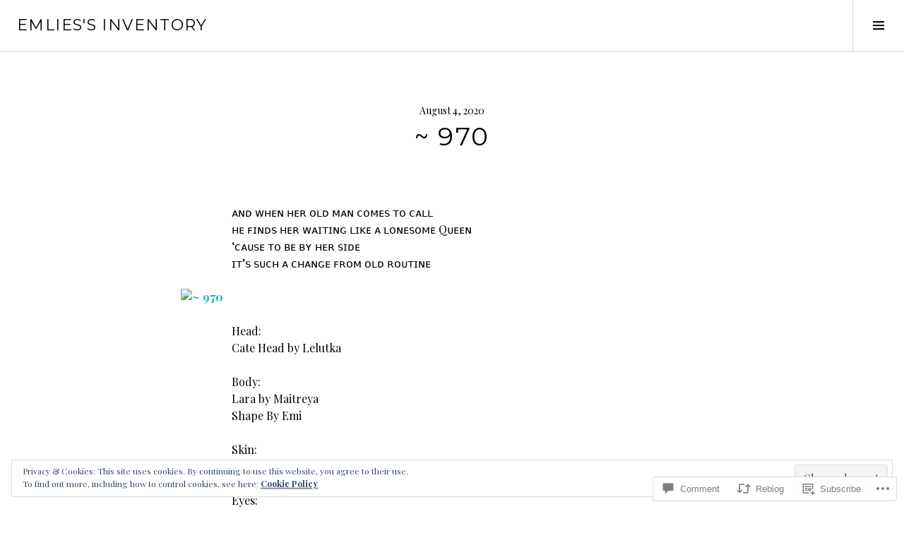

--- FILE ---
content_type: text/html; charset=UTF-8
request_url: https://emlies.com/2020/08/04/970/
body_size: 29502
content:
<!DOCTYPE html>
<html lang="en">
<head>
<meta charset="UTF-8">
<meta name="viewport" content="width=device-width, initial-scale=1">
<link rel="profile" href="http://gmpg.org/xfn/11">
<link rel="pingback" href="https://emlies.com/xmlrpc.php">

<title>~ 970 &#8211; Emlies&#039;s Inventory</title>
<meta name='robots' content='max-image-preview:large' />
<link rel="preconnect" href="https://fonts.wp.com" crossorigin>

<!-- Async WordPress.com Remote Login -->
<script id="wpcom_remote_login_js">
var wpcom_remote_login_extra_auth = '';
function wpcom_remote_login_remove_dom_node_id( element_id ) {
	var dom_node = document.getElementById( element_id );
	if ( dom_node ) { dom_node.parentNode.removeChild( dom_node ); }
}
function wpcom_remote_login_remove_dom_node_classes( class_name ) {
	var dom_nodes = document.querySelectorAll( '.' + class_name );
	for ( var i = 0; i < dom_nodes.length; i++ ) {
		dom_nodes[ i ].parentNode.removeChild( dom_nodes[ i ] );
	}
}
function wpcom_remote_login_final_cleanup() {
	wpcom_remote_login_remove_dom_node_classes( "wpcom_remote_login_msg" );
	wpcom_remote_login_remove_dom_node_id( "wpcom_remote_login_key" );
	wpcom_remote_login_remove_dom_node_id( "wpcom_remote_login_validate" );
	wpcom_remote_login_remove_dom_node_id( "wpcom_remote_login_js" );
	wpcom_remote_login_remove_dom_node_id( "wpcom_request_access_iframe" );
	wpcom_remote_login_remove_dom_node_id( "wpcom_request_access_styles" );
}

// Watch for messages back from the remote login
window.addEventListener( "message", function( e ) {
	if ( e.origin === "https://r-login.wordpress.com" ) {
		var data = {};
		try {
			data = JSON.parse( e.data );
		} catch( e ) {
			wpcom_remote_login_final_cleanup();
			return;
		}

		if ( data.msg === 'LOGIN' ) {
			// Clean up the login check iframe
			wpcom_remote_login_remove_dom_node_id( "wpcom_remote_login_key" );

			var id_regex = new RegExp( /^[0-9]+$/ );
			var token_regex = new RegExp( /^.*|.*|.*$/ );
			if (
				token_regex.test( data.token )
				&& id_regex.test( data.wpcomid )
			) {
				// We have everything we need to ask for a login
				var script = document.createElement( "script" );
				script.setAttribute( "id", "wpcom_remote_login_validate" );
				script.src = '/remote-login.php?wpcom_remote_login=validate'
					+ '&wpcomid=' + data.wpcomid
					+ '&token=' + encodeURIComponent( data.token )
					+ '&host=' + window.location.protocol
					+ '//' + window.location.hostname
					+ '&postid=5645'
					+ '&is_singular=1';
				document.body.appendChild( script );
			}

			return;
		}

		// Safari ITP, not logged in, so redirect
		if ( data.msg === 'LOGIN-REDIRECT' ) {
			window.location = 'https://wordpress.com/log-in?redirect_to=' + window.location.href;
			return;
		}

		// Safari ITP, storage access failed, remove the request
		if ( data.msg === 'LOGIN-REMOVE' ) {
			var css_zap = 'html { -webkit-transition: margin-top 1s; transition: margin-top 1s; } /* 9001 */ html { margin-top: 0 !important; } * html body { margin-top: 0 !important; } @media screen and ( max-width: 782px ) { html { margin-top: 0 !important; } * html body { margin-top: 0 !important; } }';
			var style_zap = document.createElement( 'style' );
			style_zap.type = 'text/css';
			style_zap.appendChild( document.createTextNode( css_zap ) );
			document.body.appendChild( style_zap );

			var e = document.getElementById( 'wpcom_request_access_iframe' );
			e.parentNode.removeChild( e );

			document.cookie = 'wordpress_com_login_access=denied; path=/; max-age=31536000';

			return;
		}

		// Safari ITP
		if ( data.msg === 'REQUEST_ACCESS' ) {
			console.log( 'request access: safari' );

			// Check ITP iframe enable/disable knob
			if ( wpcom_remote_login_extra_auth !== 'safari_itp_iframe' ) {
				return;
			}

			// If we are in a "private window" there is no ITP.
			var private_window = false;
			try {
				var opendb = window.openDatabase( null, null, null, null );
			} catch( e ) {
				private_window = true;
			}

			if ( private_window ) {
				console.log( 'private window' );
				return;
			}

			var iframe = document.createElement( 'iframe' );
			iframe.id = 'wpcom_request_access_iframe';
			iframe.setAttribute( 'scrolling', 'no' );
			iframe.setAttribute( 'sandbox', 'allow-storage-access-by-user-activation allow-scripts allow-same-origin allow-top-navigation-by-user-activation' );
			iframe.src = 'https://r-login.wordpress.com/remote-login.php?wpcom_remote_login=request_access&origin=' + encodeURIComponent( data.origin ) + '&wpcomid=' + encodeURIComponent( data.wpcomid );

			var css = 'html { -webkit-transition: margin-top 1s; transition: margin-top 1s; } /* 9001 */ html { margin-top: 46px !important; } * html body { margin-top: 46px !important; } @media screen and ( max-width: 660px ) { html { margin-top: 71px !important; } * html body { margin-top: 71px !important; } #wpcom_request_access_iframe { display: block; height: 71px !important; } } #wpcom_request_access_iframe { border: 0px; height: 46px; position: fixed; top: 0; left: 0; width: 100%; min-width: 100%; z-index: 99999; background: #23282d; } ';

			var style = document.createElement( 'style' );
			style.type = 'text/css';
			style.id = 'wpcom_request_access_styles';
			style.appendChild( document.createTextNode( css ) );
			document.body.appendChild( style );

			document.body.appendChild( iframe );
		}

		if ( data.msg === 'DONE' ) {
			wpcom_remote_login_final_cleanup();
		}
	}
}, false );

// Inject the remote login iframe after the page has had a chance to load
// more critical resources
window.addEventListener( "DOMContentLoaded", function( e ) {
	var iframe = document.createElement( "iframe" );
	iframe.style.display = "none";
	iframe.setAttribute( "scrolling", "no" );
	iframe.setAttribute( "id", "wpcom_remote_login_key" );
	iframe.src = "https://r-login.wordpress.com/remote-login.php"
		+ "?wpcom_remote_login=key"
		+ "&origin=aHR0cHM6Ly9lbWxpZXMuY29t"
		+ "&wpcomid=12849845"
		+ "&time=" + Math.floor( Date.now() / 1000 );
	document.body.appendChild( iframe );
}, false );
</script>
<link rel='dns-prefetch' href='//s0.wp.com' />
<link rel='dns-prefetch' href='//fonts-api.wp.com' />
<link rel='dns-prefetch' href='//widgets.wp.com' />
<link rel='dns-prefetch' href='//wordpress.com' />
<link rel="alternate" type="application/rss+xml" title="Emlies&#039;s Inventory &raquo; Feed" href="https://emlies.com/feed/" />
<link rel="alternate" type="application/rss+xml" title="Emlies&#039;s Inventory &raquo; Comments Feed" href="https://emlies.com/comments/feed/" />
<link rel="alternate" type="application/rss+xml" title="Emlies&#039;s Inventory &raquo; ~ 970 Comments Feed" href="https://emlies.com/2020/08/04/970/feed/" />
	<script type="text/javascript">
		/* <![CDATA[ */
		function addLoadEvent(func) {
			var oldonload = window.onload;
			if (typeof window.onload != 'function') {
				window.onload = func;
			} else {
				window.onload = function () {
					oldonload();
					func();
				}
			}
		}
		/* ]]> */
	</script>
	<link crossorigin='anonymous' rel='stylesheet' id='all-css-0-1' href='/_static/??-eJx9jFEKwjAQRC9kXKqV+iOeJSRLSbPJBndD6O1tpFAQ8WfgMTMPWjGOs2JWSNUUqnPIAi34GVUA69ZyDGjINlBMhayigOhKeHYiJ/gtWFCLdXFnSMw9fKXt/MIu8aaw6Bf9U1KIeIg/1OfP9Bim2/VyH6dhXN5pUk2g&cssminify=yes' type='text/css' media='all' />
<link rel='stylesheet' id='cubic-montserrat-css' href='https://fonts-api.wp.com/css?family=Montserrat%3A400%2C700&#038;display=block' media='all' />
<link rel='stylesheet' id='cubic-playfair-display-css' href='https://fonts-api.wp.com/css?family=Playfair+Display%3A400%2C700%2C400italic%2C700italic&#038;subset=latin%2Clatin-ext&#038;display=block' media='all' />
<style id='wp-emoji-styles-inline-css'>

	img.wp-smiley, img.emoji {
		display: inline !important;
		border: none !important;
		box-shadow: none !important;
		height: 1em !important;
		width: 1em !important;
		margin: 0 0.07em !important;
		vertical-align: -0.1em !important;
		background: none !important;
		padding: 0 !important;
	}
/*# sourceURL=wp-emoji-styles-inline-css */
</style>
<link crossorigin='anonymous' rel='stylesheet' id='all-css-6-1' href='/wp-content/plugins/gutenberg-core/v22.4.2/build/styles/block-library/style.min.css?m=1769608164i&cssminify=yes' type='text/css' media='all' />
<style id='wp-block-library-inline-css'>
.has-text-align-justify {
	text-align:justify;
}
.has-text-align-justify{text-align:justify;}

/*# sourceURL=wp-block-library-inline-css */
</style><style id='global-styles-inline-css'>
:root{--wp--preset--aspect-ratio--square: 1;--wp--preset--aspect-ratio--4-3: 4/3;--wp--preset--aspect-ratio--3-4: 3/4;--wp--preset--aspect-ratio--3-2: 3/2;--wp--preset--aspect-ratio--2-3: 2/3;--wp--preset--aspect-ratio--16-9: 16/9;--wp--preset--aspect-ratio--9-16: 9/16;--wp--preset--color--black: #000000;--wp--preset--color--cyan-bluish-gray: #abb8c3;--wp--preset--color--white: #ffffff;--wp--preset--color--pale-pink: #f78da7;--wp--preset--color--vivid-red: #cf2e2e;--wp--preset--color--luminous-vivid-orange: #ff6900;--wp--preset--color--luminous-vivid-amber: #fcb900;--wp--preset--color--light-green-cyan: #7bdcb5;--wp--preset--color--vivid-green-cyan: #00d084;--wp--preset--color--pale-cyan-blue: #8ed1fc;--wp--preset--color--vivid-cyan-blue: #0693e3;--wp--preset--color--vivid-purple: #9b51e0;--wp--preset--gradient--vivid-cyan-blue-to-vivid-purple: linear-gradient(135deg,rgb(6,147,227) 0%,rgb(155,81,224) 100%);--wp--preset--gradient--light-green-cyan-to-vivid-green-cyan: linear-gradient(135deg,rgb(122,220,180) 0%,rgb(0,208,130) 100%);--wp--preset--gradient--luminous-vivid-amber-to-luminous-vivid-orange: linear-gradient(135deg,rgb(252,185,0) 0%,rgb(255,105,0) 100%);--wp--preset--gradient--luminous-vivid-orange-to-vivid-red: linear-gradient(135deg,rgb(255,105,0) 0%,rgb(207,46,46) 100%);--wp--preset--gradient--very-light-gray-to-cyan-bluish-gray: linear-gradient(135deg,rgb(238,238,238) 0%,rgb(169,184,195) 100%);--wp--preset--gradient--cool-to-warm-spectrum: linear-gradient(135deg,rgb(74,234,220) 0%,rgb(151,120,209) 20%,rgb(207,42,186) 40%,rgb(238,44,130) 60%,rgb(251,105,98) 80%,rgb(254,248,76) 100%);--wp--preset--gradient--blush-light-purple: linear-gradient(135deg,rgb(255,206,236) 0%,rgb(152,150,240) 100%);--wp--preset--gradient--blush-bordeaux: linear-gradient(135deg,rgb(254,205,165) 0%,rgb(254,45,45) 50%,rgb(107,0,62) 100%);--wp--preset--gradient--luminous-dusk: linear-gradient(135deg,rgb(255,203,112) 0%,rgb(199,81,192) 50%,rgb(65,88,208) 100%);--wp--preset--gradient--pale-ocean: linear-gradient(135deg,rgb(255,245,203) 0%,rgb(182,227,212) 50%,rgb(51,167,181) 100%);--wp--preset--gradient--electric-grass: linear-gradient(135deg,rgb(202,248,128) 0%,rgb(113,206,126) 100%);--wp--preset--gradient--midnight: linear-gradient(135deg,rgb(2,3,129) 0%,rgb(40,116,252) 100%);--wp--preset--font-size--small: 13px;--wp--preset--font-size--medium: 20px;--wp--preset--font-size--large: 36px;--wp--preset--font-size--x-large: 42px;--wp--preset--font-family--albert-sans: 'Albert Sans', sans-serif;--wp--preset--font-family--alegreya: Alegreya, serif;--wp--preset--font-family--arvo: Arvo, serif;--wp--preset--font-family--bodoni-moda: 'Bodoni Moda', serif;--wp--preset--font-family--bricolage-grotesque: 'Bricolage Grotesque', sans-serif;--wp--preset--font-family--cabin: Cabin, sans-serif;--wp--preset--font-family--chivo: Chivo, sans-serif;--wp--preset--font-family--commissioner: Commissioner, sans-serif;--wp--preset--font-family--cormorant: Cormorant, serif;--wp--preset--font-family--courier-prime: 'Courier Prime', monospace;--wp--preset--font-family--crimson-pro: 'Crimson Pro', serif;--wp--preset--font-family--dm-mono: 'DM Mono', monospace;--wp--preset--font-family--dm-sans: 'DM Sans', sans-serif;--wp--preset--font-family--dm-serif-display: 'DM Serif Display', serif;--wp--preset--font-family--domine: Domine, serif;--wp--preset--font-family--eb-garamond: 'EB Garamond', serif;--wp--preset--font-family--epilogue: Epilogue, sans-serif;--wp--preset--font-family--fahkwang: Fahkwang, sans-serif;--wp--preset--font-family--figtree: Figtree, sans-serif;--wp--preset--font-family--fira-sans: 'Fira Sans', sans-serif;--wp--preset--font-family--fjalla-one: 'Fjalla One', sans-serif;--wp--preset--font-family--fraunces: Fraunces, serif;--wp--preset--font-family--gabarito: Gabarito, system-ui;--wp--preset--font-family--ibm-plex-mono: 'IBM Plex Mono', monospace;--wp--preset--font-family--ibm-plex-sans: 'IBM Plex Sans', sans-serif;--wp--preset--font-family--ibarra-real-nova: 'Ibarra Real Nova', serif;--wp--preset--font-family--instrument-serif: 'Instrument Serif', serif;--wp--preset--font-family--inter: Inter, sans-serif;--wp--preset--font-family--josefin-sans: 'Josefin Sans', sans-serif;--wp--preset--font-family--jost: Jost, sans-serif;--wp--preset--font-family--libre-baskerville: 'Libre Baskerville', serif;--wp--preset--font-family--libre-franklin: 'Libre Franklin', sans-serif;--wp--preset--font-family--literata: Literata, serif;--wp--preset--font-family--lora: Lora, serif;--wp--preset--font-family--merriweather: Merriweather, serif;--wp--preset--font-family--montserrat: Montserrat, sans-serif;--wp--preset--font-family--newsreader: Newsreader, serif;--wp--preset--font-family--noto-sans-mono: 'Noto Sans Mono', sans-serif;--wp--preset--font-family--nunito: Nunito, sans-serif;--wp--preset--font-family--open-sans: 'Open Sans', sans-serif;--wp--preset--font-family--overpass: Overpass, sans-serif;--wp--preset--font-family--pt-serif: 'PT Serif', serif;--wp--preset--font-family--petrona: Petrona, serif;--wp--preset--font-family--piazzolla: Piazzolla, serif;--wp--preset--font-family--playfair-display: 'Playfair Display', serif;--wp--preset--font-family--plus-jakarta-sans: 'Plus Jakarta Sans', sans-serif;--wp--preset--font-family--poppins: Poppins, sans-serif;--wp--preset--font-family--raleway: Raleway, sans-serif;--wp--preset--font-family--roboto: Roboto, sans-serif;--wp--preset--font-family--roboto-slab: 'Roboto Slab', serif;--wp--preset--font-family--rubik: Rubik, sans-serif;--wp--preset--font-family--rufina: Rufina, serif;--wp--preset--font-family--sora: Sora, sans-serif;--wp--preset--font-family--source-sans-3: 'Source Sans 3', sans-serif;--wp--preset--font-family--source-serif-4: 'Source Serif 4', serif;--wp--preset--font-family--space-mono: 'Space Mono', monospace;--wp--preset--font-family--syne: Syne, sans-serif;--wp--preset--font-family--texturina: Texturina, serif;--wp--preset--font-family--urbanist: Urbanist, sans-serif;--wp--preset--font-family--work-sans: 'Work Sans', sans-serif;--wp--preset--spacing--20: 0.44rem;--wp--preset--spacing--30: 0.67rem;--wp--preset--spacing--40: 1rem;--wp--preset--spacing--50: 1.5rem;--wp--preset--spacing--60: 2.25rem;--wp--preset--spacing--70: 3.38rem;--wp--preset--spacing--80: 5.06rem;--wp--preset--shadow--natural: 6px 6px 9px rgba(0, 0, 0, 0.2);--wp--preset--shadow--deep: 12px 12px 50px rgba(0, 0, 0, 0.4);--wp--preset--shadow--sharp: 6px 6px 0px rgba(0, 0, 0, 0.2);--wp--preset--shadow--outlined: 6px 6px 0px -3px rgb(255, 255, 255), 6px 6px rgb(0, 0, 0);--wp--preset--shadow--crisp: 6px 6px 0px rgb(0, 0, 0);}:where(body) { margin: 0; }:where(.is-layout-flex){gap: 0.5em;}:where(.is-layout-grid){gap: 0.5em;}body .is-layout-flex{display: flex;}.is-layout-flex{flex-wrap: wrap;align-items: center;}.is-layout-flex > :is(*, div){margin: 0;}body .is-layout-grid{display: grid;}.is-layout-grid > :is(*, div){margin: 0;}body{padding-top: 0px;padding-right: 0px;padding-bottom: 0px;padding-left: 0px;}:root :where(.wp-element-button, .wp-block-button__link){background-color: #32373c;border-width: 0;color: #fff;font-family: inherit;font-size: inherit;font-style: inherit;font-weight: inherit;letter-spacing: inherit;line-height: inherit;padding-top: calc(0.667em + 2px);padding-right: calc(1.333em + 2px);padding-bottom: calc(0.667em + 2px);padding-left: calc(1.333em + 2px);text-decoration: none;text-transform: inherit;}.has-black-color{color: var(--wp--preset--color--black) !important;}.has-cyan-bluish-gray-color{color: var(--wp--preset--color--cyan-bluish-gray) !important;}.has-white-color{color: var(--wp--preset--color--white) !important;}.has-pale-pink-color{color: var(--wp--preset--color--pale-pink) !important;}.has-vivid-red-color{color: var(--wp--preset--color--vivid-red) !important;}.has-luminous-vivid-orange-color{color: var(--wp--preset--color--luminous-vivid-orange) !important;}.has-luminous-vivid-amber-color{color: var(--wp--preset--color--luminous-vivid-amber) !important;}.has-light-green-cyan-color{color: var(--wp--preset--color--light-green-cyan) !important;}.has-vivid-green-cyan-color{color: var(--wp--preset--color--vivid-green-cyan) !important;}.has-pale-cyan-blue-color{color: var(--wp--preset--color--pale-cyan-blue) !important;}.has-vivid-cyan-blue-color{color: var(--wp--preset--color--vivid-cyan-blue) !important;}.has-vivid-purple-color{color: var(--wp--preset--color--vivid-purple) !important;}.has-black-background-color{background-color: var(--wp--preset--color--black) !important;}.has-cyan-bluish-gray-background-color{background-color: var(--wp--preset--color--cyan-bluish-gray) !important;}.has-white-background-color{background-color: var(--wp--preset--color--white) !important;}.has-pale-pink-background-color{background-color: var(--wp--preset--color--pale-pink) !important;}.has-vivid-red-background-color{background-color: var(--wp--preset--color--vivid-red) !important;}.has-luminous-vivid-orange-background-color{background-color: var(--wp--preset--color--luminous-vivid-orange) !important;}.has-luminous-vivid-amber-background-color{background-color: var(--wp--preset--color--luminous-vivid-amber) !important;}.has-light-green-cyan-background-color{background-color: var(--wp--preset--color--light-green-cyan) !important;}.has-vivid-green-cyan-background-color{background-color: var(--wp--preset--color--vivid-green-cyan) !important;}.has-pale-cyan-blue-background-color{background-color: var(--wp--preset--color--pale-cyan-blue) !important;}.has-vivid-cyan-blue-background-color{background-color: var(--wp--preset--color--vivid-cyan-blue) !important;}.has-vivid-purple-background-color{background-color: var(--wp--preset--color--vivid-purple) !important;}.has-black-border-color{border-color: var(--wp--preset--color--black) !important;}.has-cyan-bluish-gray-border-color{border-color: var(--wp--preset--color--cyan-bluish-gray) !important;}.has-white-border-color{border-color: var(--wp--preset--color--white) !important;}.has-pale-pink-border-color{border-color: var(--wp--preset--color--pale-pink) !important;}.has-vivid-red-border-color{border-color: var(--wp--preset--color--vivid-red) !important;}.has-luminous-vivid-orange-border-color{border-color: var(--wp--preset--color--luminous-vivid-orange) !important;}.has-luminous-vivid-amber-border-color{border-color: var(--wp--preset--color--luminous-vivid-amber) !important;}.has-light-green-cyan-border-color{border-color: var(--wp--preset--color--light-green-cyan) !important;}.has-vivid-green-cyan-border-color{border-color: var(--wp--preset--color--vivid-green-cyan) !important;}.has-pale-cyan-blue-border-color{border-color: var(--wp--preset--color--pale-cyan-blue) !important;}.has-vivid-cyan-blue-border-color{border-color: var(--wp--preset--color--vivid-cyan-blue) !important;}.has-vivid-purple-border-color{border-color: var(--wp--preset--color--vivid-purple) !important;}.has-vivid-cyan-blue-to-vivid-purple-gradient-background{background: var(--wp--preset--gradient--vivid-cyan-blue-to-vivid-purple) !important;}.has-light-green-cyan-to-vivid-green-cyan-gradient-background{background: var(--wp--preset--gradient--light-green-cyan-to-vivid-green-cyan) !important;}.has-luminous-vivid-amber-to-luminous-vivid-orange-gradient-background{background: var(--wp--preset--gradient--luminous-vivid-amber-to-luminous-vivid-orange) !important;}.has-luminous-vivid-orange-to-vivid-red-gradient-background{background: var(--wp--preset--gradient--luminous-vivid-orange-to-vivid-red) !important;}.has-very-light-gray-to-cyan-bluish-gray-gradient-background{background: var(--wp--preset--gradient--very-light-gray-to-cyan-bluish-gray) !important;}.has-cool-to-warm-spectrum-gradient-background{background: var(--wp--preset--gradient--cool-to-warm-spectrum) !important;}.has-blush-light-purple-gradient-background{background: var(--wp--preset--gradient--blush-light-purple) !important;}.has-blush-bordeaux-gradient-background{background: var(--wp--preset--gradient--blush-bordeaux) !important;}.has-luminous-dusk-gradient-background{background: var(--wp--preset--gradient--luminous-dusk) !important;}.has-pale-ocean-gradient-background{background: var(--wp--preset--gradient--pale-ocean) !important;}.has-electric-grass-gradient-background{background: var(--wp--preset--gradient--electric-grass) !important;}.has-midnight-gradient-background{background: var(--wp--preset--gradient--midnight) !important;}.has-small-font-size{font-size: var(--wp--preset--font-size--small) !important;}.has-medium-font-size{font-size: var(--wp--preset--font-size--medium) !important;}.has-large-font-size{font-size: var(--wp--preset--font-size--large) !important;}.has-x-large-font-size{font-size: var(--wp--preset--font-size--x-large) !important;}.has-albert-sans-font-family{font-family: var(--wp--preset--font-family--albert-sans) !important;}.has-alegreya-font-family{font-family: var(--wp--preset--font-family--alegreya) !important;}.has-arvo-font-family{font-family: var(--wp--preset--font-family--arvo) !important;}.has-bodoni-moda-font-family{font-family: var(--wp--preset--font-family--bodoni-moda) !important;}.has-bricolage-grotesque-font-family{font-family: var(--wp--preset--font-family--bricolage-grotesque) !important;}.has-cabin-font-family{font-family: var(--wp--preset--font-family--cabin) !important;}.has-chivo-font-family{font-family: var(--wp--preset--font-family--chivo) !important;}.has-commissioner-font-family{font-family: var(--wp--preset--font-family--commissioner) !important;}.has-cormorant-font-family{font-family: var(--wp--preset--font-family--cormorant) !important;}.has-courier-prime-font-family{font-family: var(--wp--preset--font-family--courier-prime) !important;}.has-crimson-pro-font-family{font-family: var(--wp--preset--font-family--crimson-pro) !important;}.has-dm-mono-font-family{font-family: var(--wp--preset--font-family--dm-mono) !important;}.has-dm-sans-font-family{font-family: var(--wp--preset--font-family--dm-sans) !important;}.has-dm-serif-display-font-family{font-family: var(--wp--preset--font-family--dm-serif-display) !important;}.has-domine-font-family{font-family: var(--wp--preset--font-family--domine) !important;}.has-eb-garamond-font-family{font-family: var(--wp--preset--font-family--eb-garamond) !important;}.has-epilogue-font-family{font-family: var(--wp--preset--font-family--epilogue) !important;}.has-fahkwang-font-family{font-family: var(--wp--preset--font-family--fahkwang) !important;}.has-figtree-font-family{font-family: var(--wp--preset--font-family--figtree) !important;}.has-fira-sans-font-family{font-family: var(--wp--preset--font-family--fira-sans) !important;}.has-fjalla-one-font-family{font-family: var(--wp--preset--font-family--fjalla-one) !important;}.has-fraunces-font-family{font-family: var(--wp--preset--font-family--fraunces) !important;}.has-gabarito-font-family{font-family: var(--wp--preset--font-family--gabarito) !important;}.has-ibm-plex-mono-font-family{font-family: var(--wp--preset--font-family--ibm-plex-mono) !important;}.has-ibm-plex-sans-font-family{font-family: var(--wp--preset--font-family--ibm-plex-sans) !important;}.has-ibarra-real-nova-font-family{font-family: var(--wp--preset--font-family--ibarra-real-nova) !important;}.has-instrument-serif-font-family{font-family: var(--wp--preset--font-family--instrument-serif) !important;}.has-inter-font-family{font-family: var(--wp--preset--font-family--inter) !important;}.has-josefin-sans-font-family{font-family: var(--wp--preset--font-family--josefin-sans) !important;}.has-jost-font-family{font-family: var(--wp--preset--font-family--jost) !important;}.has-libre-baskerville-font-family{font-family: var(--wp--preset--font-family--libre-baskerville) !important;}.has-libre-franklin-font-family{font-family: var(--wp--preset--font-family--libre-franklin) !important;}.has-literata-font-family{font-family: var(--wp--preset--font-family--literata) !important;}.has-lora-font-family{font-family: var(--wp--preset--font-family--lora) !important;}.has-merriweather-font-family{font-family: var(--wp--preset--font-family--merriweather) !important;}.has-montserrat-font-family{font-family: var(--wp--preset--font-family--montserrat) !important;}.has-newsreader-font-family{font-family: var(--wp--preset--font-family--newsreader) !important;}.has-noto-sans-mono-font-family{font-family: var(--wp--preset--font-family--noto-sans-mono) !important;}.has-nunito-font-family{font-family: var(--wp--preset--font-family--nunito) !important;}.has-open-sans-font-family{font-family: var(--wp--preset--font-family--open-sans) !important;}.has-overpass-font-family{font-family: var(--wp--preset--font-family--overpass) !important;}.has-pt-serif-font-family{font-family: var(--wp--preset--font-family--pt-serif) !important;}.has-petrona-font-family{font-family: var(--wp--preset--font-family--petrona) !important;}.has-piazzolla-font-family{font-family: var(--wp--preset--font-family--piazzolla) !important;}.has-playfair-display-font-family{font-family: var(--wp--preset--font-family--playfair-display) !important;}.has-plus-jakarta-sans-font-family{font-family: var(--wp--preset--font-family--plus-jakarta-sans) !important;}.has-poppins-font-family{font-family: var(--wp--preset--font-family--poppins) !important;}.has-raleway-font-family{font-family: var(--wp--preset--font-family--raleway) !important;}.has-roboto-font-family{font-family: var(--wp--preset--font-family--roboto) !important;}.has-roboto-slab-font-family{font-family: var(--wp--preset--font-family--roboto-slab) !important;}.has-rubik-font-family{font-family: var(--wp--preset--font-family--rubik) !important;}.has-rufina-font-family{font-family: var(--wp--preset--font-family--rufina) !important;}.has-sora-font-family{font-family: var(--wp--preset--font-family--sora) !important;}.has-source-sans-3-font-family{font-family: var(--wp--preset--font-family--source-sans-3) !important;}.has-source-serif-4-font-family{font-family: var(--wp--preset--font-family--source-serif-4) !important;}.has-space-mono-font-family{font-family: var(--wp--preset--font-family--space-mono) !important;}.has-syne-font-family{font-family: var(--wp--preset--font-family--syne) !important;}.has-texturina-font-family{font-family: var(--wp--preset--font-family--texturina) !important;}.has-urbanist-font-family{font-family: var(--wp--preset--font-family--urbanist) !important;}.has-work-sans-font-family{font-family: var(--wp--preset--font-family--work-sans) !important;}
/*# sourceURL=global-styles-inline-css */
</style>

<style id='classic-theme-styles-inline-css'>
.wp-block-button__link{background-color:#32373c;border-radius:9999px;box-shadow:none;color:#fff;font-size:1.125em;padding:calc(.667em + 2px) calc(1.333em + 2px);text-decoration:none}.wp-block-file__button{background:#32373c;color:#fff}.wp-block-accordion-heading{margin:0}.wp-block-accordion-heading__toggle{background-color:inherit!important;color:inherit!important}.wp-block-accordion-heading__toggle:not(:focus-visible){outline:none}.wp-block-accordion-heading__toggle:focus,.wp-block-accordion-heading__toggle:hover{background-color:inherit!important;border:none;box-shadow:none;color:inherit;padding:var(--wp--preset--spacing--20,1em) 0;text-decoration:none}.wp-block-accordion-heading__toggle:focus-visible{outline:auto;outline-offset:0}
/*# sourceURL=/wp-content/plugins/gutenberg-core/v22.4.2/build/styles/block-library/classic.min.css */
</style>
<link crossorigin='anonymous' rel='stylesheet' id='all-css-8-1' href='/_static/??-eJx9jskOwjAMRH+IYPblgPgUlMWClDqJYqf9fVxVXABxseSZefbAWIzPSTAJUDOlb/eYGHyuqDoVK6AJwhAt9kgaW3rmBfzGxqKMca5UZDY6KTYy8lCQ/3EdSrH+aVSaT8wGUM7pbd4GTCFXsE0yWZHovzDg6sG12AcYsDp9reLUmT/3qcyVLuvj4bRd7fbnTfcCmvdj7g==&cssminify=yes' type='text/css' media='all' />
<link rel='stylesheet' id='verbum-gutenberg-css-css' href='https://widgets.wp.com/verbum-block-editor/block-editor.css?ver=1738686361' media='all' />
<link crossorigin='anonymous' rel='stylesheet' id='all-css-10-1' href='/_static/??-eJxtjFEOQDAQRC+kNqjwI44i0mxksbuNVlxfhfgQfzNvMg8Ob5xKRInAu/HrPpEEcMqckFlpwdTCh+SJZEAgGim9wxvu4d85Y/SjW54OrCowkDiYUHC7Pb/xkvbcFU1dla1tCjufuEdDvg==&cssminify=yes' type='text/css' media='all' />
<link rel='stylesheet' id='boardwalk-source-code-pro-css' href='https://fonts-api.wp.com/css?family=Source+Code+Pro%3A400%2C700&#038;subset=latin%2Clatin-ext&#038;ver=6.9-RC2-61304' media='all' />
<link crossorigin='anonymous' rel='stylesheet' id='all-css-12-1' href='/_static/??-eJx9y0EOwiAQheELiRNsrCvjWYBOER0Ywgwh3t66azfu3p+8D0Y1gYtiUdAnZhSo3YNn15bh6A2pBBD9EJpRA+dzEDnBDuVuKvWYikBDTxy3GWF77fIfisiGODhNXA5hVnKp/egj3+3VTrOdp8vt9QWSskGs&cssminify=yes' type='text/css' media='all' />
<link crossorigin='anonymous' rel='stylesheet' id='print-css-13-1' href='/wp-content/mu-plugins/global-print/global-print.css?m=1465851035i&cssminify=yes' type='text/css' media='print' />
<link crossorigin='anonymous' rel='stylesheet' id='all-css-14-1' href='/_static/??-eJzTLy/QTc7PK0nNK9EvyUjNTS3WLyhN0k/KTyxKKU/MydYvLqnMSdVLLi7W0ceuNLk0KTOZWGWZeVCluuUFyfm5IA32ubaG5mYGxubGpsaWWQBb+jSE&cssminify=yes' type='text/css' media='all' />
<style id='jetpack-global-styles-frontend-style-inline-css'>
:root { --font-headings: unset; --font-base: unset; --font-headings-default: -apple-system,BlinkMacSystemFont,"Segoe UI",Roboto,Oxygen-Sans,Ubuntu,Cantarell,"Helvetica Neue",sans-serif; --font-base-default: -apple-system,BlinkMacSystemFont,"Segoe UI",Roboto,Oxygen-Sans,Ubuntu,Cantarell,"Helvetica Neue",sans-serif;}
/*# sourceURL=jetpack-global-styles-frontend-style-inline-css */
</style>
<link crossorigin='anonymous' rel='stylesheet' id='all-css-16-1' href='/_static/??-eJyNjcEKwjAQRH/IuFRT6kX8FNkmS5K6yQY3Qfx7bfEiXrwM82B4A49qnJRGpUHupnIPqSgs1Cq624chi6zhO5OCRryTR++fW00l7J3qDv43XVNxoOISsmEJol/wY2uR8vs3WggsM/I6uOTzMI3Hw8lOg11eUT1JKA==&cssminify=yes' type='text/css' media='all' />
<script type="text/javascript" id="jetpack_related-posts-js-extra">
/* <![CDATA[ */
var related_posts_js_options = {"post_heading":"h4"};
//# sourceURL=jetpack_related-posts-js-extra
/* ]]> */
</script>
<script type="text/javascript" id="wpcom-actionbar-placeholder-js-extra">
/* <![CDATA[ */
var actionbardata = {"siteID":"12849845","postID":"5645","siteURL":"https://emlies.com","xhrURL":"https://emlies.com/wp-admin/admin-ajax.php","nonce":"ed6cb78177","isLoggedIn":"","statusMessage":"","subsEmailDefault":"instantly","proxyScriptUrl":"https://s0.wp.com/wp-content/js/wpcom-proxy-request.js?m=1513050504i&amp;ver=20211021","shortlink":"https://wp.me/sRUPz-970","i18n":{"followedText":"New posts from this site will now appear in your \u003Ca href=\"https://wordpress.com/reader\"\u003EReader\u003C/a\u003E","foldBar":"Collapse this bar","unfoldBar":"Expand this bar","shortLinkCopied":"Shortlink copied to clipboard."}};
//# sourceURL=wpcom-actionbar-placeholder-js-extra
/* ]]> */
</script>
<script type="text/javascript" id="jetpack-mu-wpcom-settings-js-before">
/* <![CDATA[ */
var JETPACK_MU_WPCOM_SETTINGS = {"assetsUrl":"https://s0.wp.com/wp-content/mu-plugins/jetpack-mu-wpcom-plugin/moon/jetpack_vendor/automattic/jetpack-mu-wpcom/src/build/"};
//# sourceURL=jetpack-mu-wpcom-settings-js-before
/* ]]> */
</script>
<script crossorigin='anonymous' type='text/javascript'  src='/_static/??-eJx1jlEOwiAQRC/kdmuT6pfxKIYCISAsyIK1t7eN1VQTvyaTfTM7OCaQkYqmgqFC8tVYYnS6JCGvq8cQI+HFksShWq8way+KVpAiF/52TbDUON7hptjNjC+QcnxMv7fBR/N5O8ashGKQXjBrXoIyJLx3iwBFAqNSflfMe3xVL8zdqs7TKtsNfyEI1uR59wqfw2l/7Pu2PXRd756AfGch'></script>
<script type="text/javascript" id="rlt-proxy-js-after">
/* <![CDATA[ */
	rltInitialize( {"token":null,"iframeOrigins":["https:\/\/widgets.wp.com"]} );
//# sourceURL=rlt-proxy-js-after
/* ]]> */
</script>
<script type="text/javascript" id="pace-completion-simulator-js-after">
/* <![CDATA[ */
document.addEventListener("DOMContentLoaded", function() {
			document.body.classList.add( "pace-done" );
			document.body.classList.remove( "pace-running" );
		});
//# sourceURL=pace-completion-simulator-js-after
/* ]]> */
</script>
<link rel="EditURI" type="application/rsd+xml" title="RSD" href="https://emlies.wordpress.com/xmlrpc.php?rsd" />
<meta name="generator" content="WordPress.com" />
<link rel="canonical" href="https://emlies.com/2020/08/04/970/" />
<link rel='shortlink' href='https://wp.me/sRUPz-970' />
<link rel="alternate" type="application/json+oembed" href="https://public-api.wordpress.com/oembed/?format=json&amp;url=https%3A%2F%2Femlies.com%2F2020%2F08%2F04%2F970%2F&amp;for=wpcom-auto-discovery" /><link rel="alternate" type="application/xml+oembed" href="https://public-api.wordpress.com/oembed/?format=xml&amp;url=https%3A%2F%2Femlies.com%2F2020%2F08%2F04%2F970%2F&amp;for=wpcom-auto-discovery" />
<!-- Jetpack Open Graph Tags -->
<meta property="og:type" content="article" />
<meta property="og:title" content="~ 970" />
<meta property="og:url" content="https://emlies.com/2020/08/04/970/" />
<meta property="og:description" content="ᴀɴᴅ ᴡʜᴇɴ ʜᴇʀ ᴏʟᴅ ᴍᴀɴ ᴄᴏᴍᴇꜱ ᴛᴏ ᴄᴀʟʟ ʜᴇ ꜰɪɴᴅꜱ ʜᴇʀ ᴡᴀɪᴛɪɴɢ ʟɪᴋᴇ ᴀ ʟᴏɴᴇꜱᴏᴍᴇ Qᴜᴇᴇɴ &#8216;ᴄᴀᴜꜱᴇ ᴛᴏ ʙᴇ ʙʏ ʜᴇʀ ꜱɪᴅᴇ ɪᴛ&#8217;ꜱ ꜱᴜᴄʜ ᴀ ᴄʜᴀɴɢᴇ ꜰʀᴏᴍ ᴏʟᴅ ʀᴏᴜᴛɪɴᴇ Head: Cate Head by Lelutka Body: Lara by Maitr…" />
<meta property="article:published_time" content="2020-08-04T20:57:15+00:00" />
<meta property="article:modified_time" content="2020-08-04T20:57:15+00:00" />
<meta property="og:site_name" content="Emlies&#039;s Inventory" />
<meta property="og:image" content="https://live.staticflickr.com/65535/50189998582_506380a018_3k.jpg" />
<meta property="og:image:width" content="2142" />
<meta property="og:image:height" content="3000" />
<meta property="og:image:alt" content="~ 970" />
<meta property="og:locale" content="en_US" />
<meta property="article:publisher" content="https://www.facebook.com/WordPresscom" />
<meta name="twitter:creator" content="@Emlies" />
<meta name="twitter:site" content="@Emlies" />
<meta name="twitter:text:title" content="~ 970" />
<meta name="twitter:image" content="https://live.staticflickr.com/65535/50189998582_506380a018_3k.jpg?w=640" />
<meta name="twitter:image:alt" content="~ 970" />
<meta name="twitter:card" content="summary_large_image" />

<!-- End Jetpack Open Graph Tags -->
<link rel='openid.server' href='https://emlies.com/?openidserver=1' />
<link rel='openid.delegate' href='https://emlies.com/' />
<link rel="search" type="application/opensearchdescription+xml" href="https://emlies.com/osd.xml" title="Emlies&#039;s Inventory" />
<link rel="search" type="application/opensearchdescription+xml" href="https://s1.wp.com/opensearch.xml" title="WordPress.com" />
<meta name="description" content="ᴀɴᴅ ᴡʜᴇɴ ʜᴇʀ ᴏʟᴅ ᴍᴀɴ ᴄᴏᴍᴇꜱ ᴛᴏ ᴄᴀʟʟ ʜᴇ ꜰɪɴᴅꜱ ʜᴇʀ ᴡᴀɪᴛɪɴɢ ʟɪᴋᴇ ᴀ ʟᴏɴᴇꜱᴏᴍᴇ Qᴜᴇᴇɴ &#039;ᴄᴀᴜꜱᴇ ᴛᴏ ʙᴇ ʙʏ ʜᴇʀ ꜱɪᴅᴇ ɪᴛ&#039;ꜱ ꜱᴜᴄʜ ᴀ ᴄʜᴀɴɢᴇ ꜰʀᴏᴍ ᴏʟᴅ ʀᴏᴜᴛɪɴᴇ Head: Cate Head by Lelutka Body: Lara by Maitreya Shape By Emi Skin: By J Eyes: By Lelutka Cate Default Hair: Artemis by Doux Beauty Enhancers:&hellip;" />
		<script type="text/javascript">

			window.doNotSellCallback = function() {

				var linkElements = [
					'a[href="https://wordpress.com/?ref=footer_blog"]',
					'a[href="https://wordpress.com/?ref=footer_website"]',
					'a[href="https://wordpress.com/?ref=vertical_footer"]',
					'a[href^="https://wordpress.com/?ref=footer_segment_"]',
				].join(',');

				var dnsLink = document.createElement( 'a' );
				dnsLink.href = 'https://wordpress.com/advertising-program-optout/';
				dnsLink.classList.add( 'do-not-sell-link' );
				dnsLink.rel = 'nofollow';
				dnsLink.style.marginLeft = '0.5em';
				dnsLink.textContent = 'Do Not Sell or Share My Personal Information';

				var creditLinks = document.querySelectorAll( linkElements );

				if ( 0 === creditLinks.length ) {
					return false;
				}

				Array.prototype.forEach.call( creditLinks, function( el ) {
					el.insertAdjacentElement( 'afterend', dnsLink );
				});

				return true;
			};

		</script>
		<link rel="icon" href="https://emlies.com/wp-content/uploads/2017/02/cropped-2017-02-01-x-497.png?w=32" sizes="32x32" />
<link rel="icon" href="https://emlies.com/wp-content/uploads/2017/02/cropped-2017-02-01-x-497.png?w=192" sizes="192x192" />
<link rel="apple-touch-icon" href="https://emlies.com/wp-content/uploads/2017/02/cropped-2017-02-01-x-497.png?w=180" />
<meta name="msapplication-TileImage" content="https://emlies.com/wp-content/uploads/2017/02/cropped-2017-02-01-x-497.png?w=270" />
<script type="text/javascript">
	window.google_analytics_uacct = "UA-52447-2";
</script>

<script type="text/javascript">
	var _gaq = _gaq || [];
	_gaq.push(['_setAccount', 'UA-52447-2']);
	_gaq.push(['_gat._anonymizeIp']);
	_gaq.push(['_setDomainName', 'none']);
	_gaq.push(['_setAllowLinker', true]);
	_gaq.push(['_initData']);
	_gaq.push(['_trackPageview']);

	(function() {
		var ga = document.createElement('script'); ga.type = 'text/javascript'; ga.async = true;
		ga.src = ('https:' == document.location.protocol ? 'https://ssl' : 'http://www') + '.google-analytics.com/ga.js';
		(document.getElementsByTagName('head')[0] || document.getElementsByTagName('body')[0]).appendChild(ga);
	})();
</script>
<link crossorigin='anonymous' rel='stylesheet' id='all-css-0-3' href='/wp-content/mu-plugins/jetpack-mu-wpcom-plugin/moon/jetpack_vendor/automattic/jetpack-classic-theme-helper/dist/responsive-videos/responsive-videos.css?m=1737738052i&cssminify=yes' type='text/css' media='all' />
</head>

<body class="wp-singular post-template-default single single-post postid-5645 single-format-standard wp-theme-pubboardwalk wp-child-theme-pubcubic customizer-styles-applied has-sidebar widgets-hidden jetpack-reblog-enabled">
<div id="page" class="hfeed site">
	<a class="skip-link screen-reader-text" href="#content">Skip to content</a>

	<header id="masthead" class="site-header" role="banner">
		<div class="site-branding">
			<a href="https://emlies.com/" class="site-logo-link" rel="home" itemprop="url"></a>			<div class="clear">
				<h1 class="site-title"><a href="https://emlies.com/" rel="home">Emlies&#039;s Inventory</a></h1>
				<h2 class="site-description"></h2>
			</div>
		</div><!-- .site-branding -->
					<button class="sidebar-toggle" aria-expanded="false" ><span class="screen-reader-text">Toggle Sidebar</span></button>
			</header><!-- #masthead -->

	<div id="content" class="site-content">

	<div id="primary" class="content-area">
		<main id="main" class="site-main" role="main">

		
			
<article id="post-5645" class="post-5645 post type-post status-publish format-standard hentry category-endless-pain tag-consent tag-doux tag-ecru tag-endless-pain tag-insomnia-store tag-lelutka tag-maitreya">
	
	<header class="entry-header">
		<div class="entry-meta">
			<span class="posted-on"><time class="entry-date published updated" datetime="2020-08-04T22:57:15+02:00">August 4, 2020</time></span>		</div><!-- .entry-meta -->
		<h1 class="entry-title">~ 970</h1>	</header><!-- .entry-header -->

	<div class="entry-content">
		<p>ᴀɴᴅ ᴡʜᴇɴ ʜᴇʀ ᴏʟᴅ ᴍᴀɴ ᴄᴏᴍᴇꜱ ᴛᴏ ᴄᴀʟʟ<br />
ʜᴇ ꜰɪɴᴅꜱ ʜᴇʀ ᴡᴀɪᴛɪɴɢ ʟɪᴋᴇ ᴀ ʟᴏɴᴇꜱᴏᴍᴇ Qᴜᴇᴇɴ<br />
&#8216;ᴄᴀᴜꜱᴇ ᴛᴏ ʙᴇ ʙʏ ʜᴇʀ ꜱɪᴅᴇ<br />
ɪᴛ&#8217;ꜱ ꜱᴜᴄʜ ᴀ ᴄʜᴀɴɢᴇ ꜰʀᴏᴍ ᴏʟᴅ ʀᴏᴜᴛɪɴᴇ</p>
<p><a href="https://www.flickr.com/photos/em-lies/50189998582/in/dateposted/" title="~ 970"><img src="https://live.staticflickr.com/65535/50189998582_506380a018_3k.jpg" width="2142" height="3000" alt="~ 970"></a></p>
<p>Head:<br />
Cate Head by Lelutka </p>
<p>Body:<br />
Lara by Maitreya<br />
Shape By Emi </p>
<p>Skin:<br />
By J</p>
<p>Eyes:<br />
By Lelutka Cate Default </p>
<p>Hair:<br />
Artemis by Doux </p>
<p>Beauty Enhancers:<br />
Lipstick by League<br />
Pearl Tattoo by <a href="http://maps.secondlife.com/secondlife/Ekaterina/190/43/27">Endless Pain Tattoos</a> @ Mainstore </p>
<p>Fashion:<br />
June Dress by <a href="http://maps.secondlife.com/secondlife/Tropicale/79/223/1202">Consent</a> @ Mainstore<br />
Vintage Heels by <a href="http://maps.secondlife.com/secondlife/Bellavista/34/164/1502">Insomnia Store</a> @ Mainstore </p>
<p>Pose:<br />
I am Here by Ecru</p>
<p>Windlight // Lights:<br />
Phototools Never Never Light<br />
Lelukta Facelight<br />
NefeKalum Projector </p>
<div class="jetpack-video-wrapper"><span class="embed-youtube" style="text-align:center; display: block;"><iframe class="youtube-player" width="768" height="432" src="https://www.youtube.com/embed/7KzPh_x5w14?version=3&#038;rel=1&#038;showsearch=0&#038;showinfo=1&#038;iv_load_policy=1&#038;fs=1&#038;hl=en&#038;autohide=2&#038;wmode=transparent" allowfullscreen="true" style="border:0;" sandbox="allow-scripts allow-same-origin allow-popups allow-presentation allow-popups-to-escape-sandbox"></iframe></span></div>
<div id="atatags-370373-697c137f19bc9">
		<script type="text/javascript">
			__ATA = window.__ATA || {};
			__ATA.cmd = window.__ATA.cmd || [];
			__ATA.cmd.push(function() {
				__ATA.initVideoSlot('atatags-370373-697c137f19bc9', {
					sectionId: '370373',
					format: 'inread'
				});
			});
		</script>
	</div><div id="jp-post-flair" class="sharedaddy sd-like-enabled sd-sharing-enabled"><div class="sharedaddy sd-sharing-enabled"><div class="robots-nocontent sd-block sd-social sd-social-official sd-sharing"><h3 class="sd-title">I want to share it !</h3><div class="sd-content"><ul><li class="share-email"><a rel="nofollow noopener noreferrer"
				data-shared="sharing-email-5645"
				class="share-email sd-button"
				href="mailto:?subject=%5BShared%20Post%5D%20~%20970&#038;body=https%3A%2F%2Femlies.com%2F2020%2F08%2F04%2F970%2F&#038;share=email"
				target="_blank"
				aria-labelledby="sharing-email-5645"
				data-email-share-error-title="Do you have email set up?" data-email-share-error-text="If you&#039;re having problems sharing via email, you might not have email set up for your browser. You may need to create a new email yourself." data-email-share-nonce="c94eb0fcfc" data-email-share-track-url="https://emlies.com/2020/08/04/970/?share=email">
				<span id="sharing-email-5645" hidden>Email a link to a friend (Opens in new window)</span>
				<span>Email</span>
			</a></li><li class="share-facebook"><div class="fb-share-button" data-href="https://emlies.com/2020/08/04/970/" data-layout="button_count"></div></li><li class="share-print"><a rel="nofollow noopener noreferrer"
				data-shared="sharing-print-5645"
				class="share-print sd-button"
				href="https://emlies.com/2020/08/04/970/#print?share=print"
				target="_blank"
				aria-labelledby="sharing-print-5645"
				>
				<span id="sharing-print-5645" hidden>Print (Opens in new window)</span>
				<span>Print</span>
			</a></li><li class="share-pocket"><div class="pocket_button"><a href="https://getpocket.com/save" class="pocket-btn" data-lang="en" data-save-url="https://emlies.com/2020/08/04/970/" data-pocket-count="horizontal" >Pocket</a></div></li><li class="share-reddit"><a rel="nofollow noopener noreferrer"
				data-shared="sharing-reddit-5645"
				class="share-reddit sd-button"
				href="https://emlies.com/2020/08/04/970/?share=reddit"
				target="_blank"
				aria-labelledby="sharing-reddit-5645"
				>
				<span id="sharing-reddit-5645" hidden>Share on Reddit (Opens in new window)</span>
				<span>Reddit</span>
			</a></li><li class="share-twitter"><a href="https://twitter.com/share" class="twitter-share-button" data-url="https://emlies.com/2020/08/04/970/" data-text="~ 970" data-via="Emlies" data-related="wordpressdotcom">Tweet</a></li><li class="share-pinterest"><div class="pinterest_button"><a href="https://www.pinterest.com/pin/create/button/?url=https%3A%2F%2Femlies.com%2F2020%2F08%2F04%2F970%2F&#038;media=https%3A%2F%2Flive.staticflickr.com%2F65535%2F50189998582_506380a018_3k.jpg&#038;description=~%20970" data-pin-do="buttonPin" data-pin-config="beside"><img src="//assets.pinterest.com/images/pidgets/pinit_fg_en_rect_gray_20.png" /></a></div></li><li class="share-tumblr"><a class="tumblr-share-button" target="_blank" href="https://www.tumblr.com/share" data-title="~ 970" data-content="https://emlies.com/2020/08/04/970/" title="Share on Tumblr">Share on Tumblr</a></li><li class="share-linkedin"><div class="linkedin_button"><script type="in/share" data-url="https://emlies.com/2020/08/04/970/" data-counter="right"></script></div></li><li class="share-telegram"><a rel="nofollow noopener noreferrer"
				data-shared="sharing-telegram-5645"
				class="share-telegram sd-button"
				href="https://emlies.com/2020/08/04/970/?share=telegram"
				target="_blank"
				aria-labelledby="sharing-telegram-5645"
				>
				<span id="sharing-telegram-5645" hidden>Share on Telegram (Opens in new window)</span>
				<span>Telegram</span>
			</a></li><li class="share-jetpack-whatsapp"><a rel="nofollow noopener noreferrer"
				data-shared="sharing-whatsapp-5645"
				class="share-jetpack-whatsapp sd-button"
				href="https://emlies.com/2020/08/04/970/?share=jetpack-whatsapp"
				target="_blank"
				aria-labelledby="sharing-whatsapp-5645"
				>
				<span id="sharing-whatsapp-5645" hidden>Share on WhatsApp (Opens in new window)</span>
				<span>WhatsApp</span>
			</a></li><li class="share-end"></li></ul></div></div></div><div class='sharedaddy sd-block sd-like jetpack-likes-widget-wrapper jetpack-likes-widget-unloaded' id='like-post-wrapper-12849845-5645-697c137f1ae72' data-src='//widgets.wp.com/likes/index.html?ver=20260130#blog_id=12849845&amp;post_id=5645&amp;origin=emlies.wordpress.com&amp;obj_id=12849845-5645-697c137f1ae72&amp;domain=emlies.com' data-name='like-post-frame-12849845-5645-697c137f1ae72' data-title='Like or Reblog'><div class='likes-widget-placeholder post-likes-widget-placeholder' style='height: 55px;'><span class='button'><span>Like</span></span> <span class='loading'>Loading...</span></div><span class='sd-text-color'></span><a class='sd-link-color'></a></div>
<div id='jp-relatedposts' class='jp-relatedposts' >
	<h3 class="jp-relatedposts-headline"><em>Related</em></h3>
</div></div>			</div><!-- .entry-content -->

	
	<footer class="entry-footer">
		<span class="cat-links">Posted in <a href="https://emlies.com/category/endless-pain/" rel="category tag">Endless Pain</a></span><span class="tags-links">Tagged <a href="https://emlies.com/tag/consent/" rel="tag">Consent</a>, <a href="https://emlies.com/tag/doux/" rel="tag">Doux</a>, <a href="https://emlies.com/tag/ecru/" rel="tag">Ecru</a>, <a href="https://emlies.com/tag/endless-pain/" rel="tag">Endless Pain</a>, <a href="https://emlies.com/tag/insomnia-store/" rel="tag">Insomnia Store</a>, <a href="https://emlies.com/tag/lelutka/" rel="tag">Lelutka</a>, <a href="https://emlies.com/tag/maitreya/" rel="tag">Maitreya</a></span><span class="byline">By <span class="author vcard"><a class="url fn n" href="https://emlies.com/author/emlies/">Emlies</a></span></span><span class="comments-link"><a href="https://emlies.com/2020/08/04/970/#respond">Leave a comment</a></span>	</footer><!-- .entry-footer -->
</article><!-- #post-## -->

			
<div id="comments" class="comments-area">

	
	
	
		<div id="respond" class="comment-respond">
		<h3 id="reply-title" class="comment-reply-title">Leave a comment <small><a rel="nofollow" id="cancel-comment-reply-link" href="/2020/08/04/970/#respond" style="display:none;">Cancel reply</a></small></h3><form action="https://emlies.com/wp-comments-post.php" method="post" id="commentform" class="comment-form">


<div class="comment-form__verbum transparent"></div><div class="verbum-form-meta"><input type='hidden' name='comment_post_ID' value='5645' id='comment_post_ID' />
<input type='hidden' name='comment_parent' id='comment_parent' value='0' />

			<input type="hidden" name="highlander_comment_nonce" id="highlander_comment_nonce" value="cb5e4e5dc0" />
			<input type="hidden" name="verbum_show_subscription_modal" value="" /></div><p style="display: none;"><input type="hidden" id="akismet_comment_nonce" name="akismet_comment_nonce" value="2b38a3d2bd" /></p><p style="display: none !important;" class="akismet-fields-container" data-prefix="ak_"><label>&#916;<textarea name="ak_hp_textarea" cols="45" rows="8" maxlength="100"></textarea></label><input type="hidden" id="ak_js_1" name="ak_js" value="172"/><script type="text/javascript">
/* <![CDATA[ */
document.getElementById( "ak_js_1" ).setAttribute( "value", ( new Date() ).getTime() );
/* ]]> */
</script>
</p></form>	</div><!-- #respond -->
	
</div><!-- #comments -->

				<nav class="navigation post-navigation" role="navigation">
		<h1 class="screen-reader-text">Post navigation</h1>
		<div class="nav-links">

			<div class="nav-previous"><a href="https://emlies.com/2020/07/28/969/" rel="prev"><span class="screen-reader-text"><span class="meta-nav">&larr;</span>&nbsp;~ 969</span></a></div><div class="nav-next"><a href="https://emlies.com/2020/08/05/971/" rel="next"><span class="screen-reader-text">~ 971&nbsp;<span class="meta-nav">&rarr;</span></span></a></div>
		</div><!-- .nav-links -->
	</nav><!-- .navigation -->
	
		
		</main><!-- #main -->
	</div><!-- #primary -->


<div id="sidebar" class="sidebar" aria-hidden="true">
	<div class="sidebar-content">
		
				<div id="secondary" class="widget-area" role="complementary">
			<aside id="search-3" class="widget widget_search"><h1 class="widget-title">Search Here </h1><form role="search" method="get" class="search-form" action="https://emlies.com/">
				<label>
					<span class="screen-reader-text">Search for:</span>
					<input type="search" class="search-field" placeholder="Search &hellip;" value="" name="s" />
				</label>
				<input type="submit" class="search-submit" value="Search" />
			</form></aside><aside id="rss_links-4" class="widget widget_rss_links"><h1 class="widget-title">Subscribe through RSS</h1><p class="size-small"><a class="feed-image-link" href="https://emlies.com/feed/" title="Subscribe to Posts"><img src="https://emlies.com/i/rss/pink-small.png" alt="RSS Feed" /></a>&nbsp;<a href="https://emlies.com/feed/" title="Subscribe to Posts">RSS - Posts</a></p><p class="size-small"><a class="feed-image-link" href="https://emlies.com/comments/feed/" title="Subscribe to Comments"><img src="https://emlies.com/i/rss/pink-small.png" alt="RSS Feed" /></a>&nbsp;<a href="https://emlies.com/comments/feed/" title="Subscribe to Comments">RSS - Comments</a></p>
</aside><aside id="archives-3" class="widget widget_archive"><h1 class="widget-title">Archive:</h1>		<label class="screen-reader-text" for="archives-dropdown-3">Archive:</label>
		<select id="archives-dropdown-3" name="archive-dropdown">
			
			<option value="">Select Month</option>
				<option value='https://emlies.com/2022/06/'> June 2022 &nbsp;(1)</option>
	<option value='https://emlies.com/2022/03/'> March 2022 &nbsp;(7)</option>
	<option value='https://emlies.com/2022/02/'> February 2022 &nbsp;(9)</option>
	<option value='https://emlies.com/2022/01/'> January 2022 &nbsp;(14)</option>
	<option value='https://emlies.com/2021/12/'> December 2021 &nbsp;(12)</option>
	<option value='https://emlies.com/2021/11/'> November 2021 &nbsp;(19)</option>
	<option value='https://emlies.com/2021/10/'> October 2021 &nbsp;(14)</option>
	<option value='https://emlies.com/2021/09/'> September 2021 &nbsp;(16)</option>
	<option value='https://emlies.com/2021/08/'> August 2021 &nbsp;(16)</option>
	<option value='https://emlies.com/2021/07/'> July 2021 &nbsp;(14)</option>
	<option value='https://emlies.com/2021/06/'> June 2021 &nbsp;(19)</option>
	<option value='https://emlies.com/2021/05/'> May 2021 &nbsp;(21)</option>
	<option value='https://emlies.com/2021/04/'> April 2021 &nbsp;(18)</option>
	<option value='https://emlies.com/2021/03/'> March 2021 &nbsp;(25)</option>
	<option value='https://emlies.com/2021/02/'> February 2021 &nbsp;(16)</option>
	<option value='https://emlies.com/2021/01/'> January 2021 &nbsp;(16)</option>
	<option value='https://emlies.com/2020/12/'> December 2020 &nbsp;(16)</option>
	<option value='https://emlies.com/2020/11/'> November 2020 &nbsp;(16)</option>
	<option value='https://emlies.com/2020/10/'> October 2020 &nbsp;(17)</option>
	<option value='https://emlies.com/2020/09/'> September 2020 &nbsp;(13)</option>
	<option value='https://emlies.com/2020/08/'> August 2020 &nbsp;(12)</option>
	<option value='https://emlies.com/2020/07/'> July 2020 &nbsp;(17)</option>
	<option value='https://emlies.com/2020/06/'> June 2020 &nbsp;(19)</option>
	<option value='https://emlies.com/2020/05/'> May 2020 &nbsp;(10)</option>
	<option value='https://emlies.com/2020/04/'> April 2020 &nbsp;(17)</option>
	<option value='https://emlies.com/2020/03/'> March 2020 &nbsp;(15)</option>
	<option value='https://emlies.com/2020/02/'> February 2020 &nbsp;(14)</option>
	<option value='https://emlies.com/2020/01/'> January 2020 &nbsp;(13)</option>
	<option value='https://emlies.com/2019/12/'> December 2019 &nbsp;(14)</option>
	<option value='https://emlies.com/2019/11/'> November 2019 &nbsp;(13)</option>
	<option value='https://emlies.com/2019/10/'> October 2019 &nbsp;(13)</option>
	<option value='https://emlies.com/2019/09/'> September 2019 &nbsp;(18)</option>
	<option value='https://emlies.com/2019/08/'> August 2019 &nbsp;(13)</option>
	<option value='https://emlies.com/2019/07/'> July 2019 &nbsp;(19)</option>
	<option value='https://emlies.com/2019/06/'> June 2019 &nbsp;(19)</option>
	<option value='https://emlies.com/2019/05/'> May 2019 &nbsp;(15)</option>
	<option value='https://emlies.com/2019/04/'> April 2019 &nbsp;(15)</option>
	<option value='https://emlies.com/2019/03/'> March 2019 &nbsp;(18)</option>
	<option value='https://emlies.com/2019/02/'> February 2019 &nbsp;(14)</option>
	<option value='https://emlies.com/2019/01/'> January 2019 &nbsp;(15)</option>
	<option value='https://emlies.com/2018/12/'> December 2018 &nbsp;(9)</option>
	<option value='https://emlies.com/2018/11/'> November 2018 &nbsp;(10)</option>
	<option value='https://emlies.com/2018/10/'> October 2018 &nbsp;(15)</option>
	<option value='https://emlies.com/2018/09/'> September 2018 &nbsp;(8)</option>
	<option value='https://emlies.com/2018/08/'> August 2018 &nbsp;(3)</option>
	<option value='https://emlies.com/2018/07/'> July 2018 &nbsp;(9)</option>
	<option value='https://emlies.com/2018/06/'> June 2018 &nbsp;(12)</option>
	<option value='https://emlies.com/2018/05/'> May 2018 &nbsp;(7)</option>
	<option value='https://emlies.com/2018/04/'> April 2018 &nbsp;(12)</option>
	<option value='https://emlies.com/2018/03/'> March 2018 &nbsp;(12)</option>
	<option value='https://emlies.com/2018/02/'> February 2018 &nbsp;(9)</option>
	<option value='https://emlies.com/2018/01/'> January 2018 &nbsp;(7)</option>
	<option value='https://emlies.com/2017/12/'> December 2017 &nbsp;(8)</option>
	<option value='https://emlies.com/2017/11/'> November 2017 &nbsp;(7)</option>
	<option value='https://emlies.com/2017/10/'> October 2017 &nbsp;(5)</option>
	<option value='https://emlies.com/2017/09/'> September 2017 &nbsp;(7)</option>
	<option value='https://emlies.com/2017/08/'> August 2017 &nbsp;(2)</option>
	<option value='https://emlies.com/2017/07/'> July 2017 &nbsp;(1)</option>
	<option value='https://emlies.com/2017/06/'> June 2017 &nbsp;(11)</option>
	<option value='https://emlies.com/2017/05/'> May 2017 &nbsp;(12)</option>
	<option value='https://emlies.com/2017/04/'> April 2017 &nbsp;(14)</option>
	<option value='https://emlies.com/2017/03/'> March 2017 &nbsp;(10)</option>
	<option value='https://emlies.com/2017/02/'> February 2017 &nbsp;(11)</option>
	<option value='https://emlies.com/2017/01/'> January 2017 &nbsp;(18)</option>
	<option value='https://emlies.com/2016/12/'> December 2016 &nbsp;(19)</option>
	<option value='https://emlies.com/2016/11/'> November 2016 &nbsp;(20)</option>
	<option value='https://emlies.com/2016/10/'> October 2016 &nbsp;(14)</option>
	<option value='https://emlies.com/2016/09/'> September 2016 &nbsp;(14)</option>
	<option value='https://emlies.com/2016/08/'> August 2016 &nbsp;(16)</option>
	<option value='https://emlies.com/2016/07/'> July 2016 &nbsp;(9)</option>
	<option value='https://emlies.com/2016/06/'> June 2016 &nbsp;(23)</option>
	<option value='https://emlies.com/2016/05/'> May 2016 &nbsp;(17)</option>
	<option value='https://emlies.com/2016/04/'> April 2016 &nbsp;(10)</option>
	<option value='https://emlies.com/2016/03/'> March 2016 &nbsp;(22)</option>
	<option value='https://emlies.com/2016/02/'> February 2016 &nbsp;(18)</option>
	<option value='https://emlies.com/2016/01/'> January 2016 &nbsp;(17)</option>
	<option value='https://emlies.com/2015/12/'> December 2015 &nbsp;(13)</option>
	<option value='https://emlies.com/2015/11/'> November 2015 &nbsp;(12)</option>
	<option value='https://emlies.com/2015/10/'> October 2015 &nbsp;(9)</option>
	<option value='https://emlies.com/2015/09/'> September 2015 &nbsp;(10)</option>
	<option value='https://emlies.com/2015/08/'> August 2015 &nbsp;(10)</option>
	<option value='https://emlies.com/2015/07/'> July 2015 &nbsp;(5)</option>
	<option value='https://emlies.com/2015/06/'> June 2015 &nbsp;(1)</option>
	<option value='https://emlies.com/2015/04/'> April 2015 &nbsp;(3)</option>
	<option value='https://emlies.com/2015/03/'> March 2015 &nbsp;(3)</option>
	<option value='https://emlies.com/2015/02/'> February 2015 &nbsp;(4)</option>
	<option value='https://emlies.com/2015/01/'> January 2015 &nbsp;(2)</option>
	<option value='https://emlies.com/2014/12/'> December 2014 &nbsp;(4)</option>
	<option value='https://emlies.com/2014/11/'> November 2014 &nbsp;(4)</option>
	<option value='https://emlies.com/2014/10/'> October 2014 &nbsp;(1)</option>
	<option value='https://emlies.com/2014/09/'> September 2014 &nbsp;(1)</option>
	<option value='https://emlies.com/2014/08/'> August 2014 &nbsp;(4)</option>
	<option value='https://emlies.com/2014/07/'> July 2014 &nbsp;(3)</option>
	<option value='https://emlies.com/2014/06/'> June 2014 &nbsp;(2)</option>
	<option value='https://emlies.com/2014/05/'> May 2014 &nbsp;(4)</option>
	<option value='https://emlies.com/2014/04/'> April 2014 &nbsp;(7)</option>
	<option value='https://emlies.com/2014/03/'> March 2014 &nbsp;(3)</option>
	<option value='https://emlies.com/2014/02/'> February 2014 &nbsp;(2)</option>
	<option value='https://emlies.com/2013/12/'> December 2013 &nbsp;(7)</option>
	<option value='https://emlies.com/2013/11/'> November 2013 &nbsp;(4)</option>
	<option value='https://emlies.com/2013/10/'> October 2013 &nbsp;(4)</option>
	<option value='https://emlies.com/2013/09/'> September 2013 &nbsp;(11)</option>
	<option value='https://emlies.com/2013/08/'> August 2013 &nbsp;(13)</option>
	<option value='https://emlies.com/2013/07/'> July 2013 &nbsp;(5)</option>
	<option value='https://emlies.com/2013/06/'> June 2013 &nbsp;(12)</option>
	<option value='https://emlies.com/2013/05/'> May 2013 &nbsp;(12)</option>
	<option value='https://emlies.com/2013/04/'> April 2013 &nbsp;(9)</option>
	<option value='https://emlies.com/2013/03/'> March 2013 &nbsp;(7)</option>
	<option value='https://emlies.com/2013/02/'> February 2013 &nbsp;(7)</option>
	<option value='https://emlies.com/2013/01/'> January 2013 &nbsp;(10)</option>
	<option value='https://emlies.com/2012/12/'> December 2012 &nbsp;(2)</option>
	<option value='https://emlies.com/2012/07/'> July 2012 &nbsp;(5)</option>
	<option value='https://emlies.com/2012/06/'> June 2012 &nbsp;(6)</option>
	<option value='https://emlies.com/2012/05/'> May 2012 &nbsp;(1)</option>
	<option value='https://emlies.com/2012/04/'> April 2012 &nbsp;(2)</option>
	<option value='https://emlies.com/2012/03/'> March 2012 &nbsp;(3)</option>
	<option value='https://emlies.com/2012/02/'> February 2012 &nbsp;(5)</option>
	<option value='https://emlies.com/2012/01/'> January 2012 &nbsp;(8)</option>
	<option value='https://emlies.com/2011/12/'> December 2011 &nbsp;(14)</option>
	<option value='https://emlies.com/2011/11/'> November 2011 &nbsp;(1)</option>
	<option value='https://emlies.com/2011/10/'> October 2011 &nbsp;(1)</option>
	<option value='https://emlies.com/2011/09/'> September 2011 &nbsp;(4)</option>
	<option value='https://emlies.com/2011/08/'> August 2011 &nbsp;(1)</option>
	<option value='https://emlies.com/2011/06/'> June 2011 &nbsp;(3)</option>
	<option value='https://emlies.com/2011/05/'> May 2011 &nbsp;(3)</option>

		</select>

			<script type="text/javascript">
/* <![CDATA[ */

( ( dropdownId ) => {
	const dropdown = document.getElementById( dropdownId );
	function onSelectChange() {
		setTimeout( () => {
			if ( 'escape' === dropdown.dataset.lastkey ) {
				return;
			}
			if ( dropdown.value ) {
				document.location.href = dropdown.value;
			}
		}, 250 );
	}
	function onKeyUp( event ) {
		if ( 'Escape' === event.key ) {
			dropdown.dataset.lastkey = 'escape';
		} else {
			delete dropdown.dataset.lastkey;
		}
	}
	function onClick() {
		delete dropdown.dataset.lastkey;
	}
	dropdown.addEventListener( 'keyup', onKeyUp );
	dropdown.addEventListener( 'click', onClick );
	dropdown.addEventListener( 'change', onSelectChange );
})( "archives-dropdown-3" );

//# sourceURL=WP_Widget_Archives%3A%3Awidget
/* ]]> */
</script>
</aside><aside id="categories-2" class="widget widget_categories"><h1 class="widget-title">Categories</h1><form action="https://emlies.com" method="get"><label class="screen-reader-text" for="cat">Categories</label><select  name='cat' id='cat' class='postform'>
	<option value='-1'>Select Category</option>
	<option class="level-0" value="22818111">Avada&nbsp;&nbsp;(110)</option>
	<option class="level-0" value="2100805">Beo&nbsp;&nbsp;(32)</option>
	<option class="level-0" value="750012">Consent&nbsp;&nbsp;(24)</option>
	<option class="level-0" value="85954">Cuca&nbsp;&nbsp;(31)</option>
	<option class="level-0" value="672094843">Deep Static&nbsp;&nbsp;(10)</option>
	<option class="level-0" value="549915">Dictatorshop&nbsp;&nbsp;(2)</option>
	<option class="level-0" value="21150068">Diram&nbsp;&nbsp;(29)</option>
	<option class="level-0" value="214058117">Ds&#8217;Elles&nbsp;&nbsp;(8)</option>
	<option class="level-0" value="1522936">Endless Pain&nbsp;&nbsp;(51)</option>
	<option class="level-0" value="48173">Friday&nbsp;&nbsp;(14)</option>
	<option class="level-0" value="685161886">Hallow Manor&nbsp;&nbsp;(15)</option>
	<option class="level-0" value="3931545">Ingenue&nbsp;&nbsp;(54)</option>
	<option class="level-0" value="726675844">Juniper Events&nbsp;&nbsp;(7)</option>
	<option class="level-0" value="9990215">Letis Tattoo&nbsp;&nbsp;(9)</option>
	<option class="level-0" value="818806">Lowen&nbsp;&nbsp;(31)</option>
	<option class="level-0" value="1778972">Minou Minou&nbsp;&nbsp;(11)</option>
	<option class="level-0" value="688437686">NefeKalum&nbsp;&nbsp;(64)</option>
	<option class="level-0" value="28899779">NX-Nardcotix&nbsp;&nbsp;(22)</option>
	<option class="level-0" value="218368785">Pale Girl Productions&nbsp;&nbsp;(98)</option>
	<option class="level-0" value="86325">Poema&nbsp;&nbsp;(31)</option>
	<option class="level-0" value="790058">PosEd&nbsp;&nbsp;(22)</option>
	<option class="level-0" value="212129">Rapture&nbsp;&nbsp;(4)</option>
	<option class="level-0" value="876774">Rubedo&nbsp;&nbsp;(9)</option>
	<option class="level-0" value="316205">Sapa&nbsp;&nbsp;(24)</option>
	<option class="level-0" value="4675921">Skin Fair&nbsp;&nbsp;(34)</option>
	<option class="level-0" value="1722582">Slavia&nbsp;&nbsp;(2)</option>
	<option class="level-0" value="422030314">Studioneiro&nbsp;&nbsp;(44)</option>
	<option class="level-0" value="37143107">Thalia Heckroth&nbsp;&nbsp;(34)</option>
	<option class="level-0" value="307844186">The Makeover Room&nbsp;&nbsp;(14)</option>
	<option class="level-0" value="50805763">The Vintage Fair&nbsp;&nbsp;(61)</option>
	<option class="level-0" value="33645538">To Kiski&nbsp;&nbsp;(15)</option>
	<option class="level-0" value="1">Uncategorized&nbsp;&nbsp;(855)</option>
	<option class="level-0" value="53510">Unik&nbsp;&nbsp;(12)</option>
	<option class="level-0" value="8201765">United Colors&nbsp;&nbsp;(142)</option>
	<option class="level-0" value="48912745">Zibska&nbsp;&nbsp;(184)</option>
</select>
</form><script type="text/javascript">
/* <![CDATA[ */

( ( dropdownId ) => {
	const dropdown = document.getElementById( dropdownId );
	function onSelectChange() {
		setTimeout( () => {
			if ( 'escape' === dropdown.dataset.lastkey ) {
				return;
			}
			if ( dropdown.value && parseInt( dropdown.value ) > 0 && dropdown instanceof HTMLSelectElement ) {
				dropdown.parentElement.submit();
			}
		}, 250 );
	}
	function onKeyUp( event ) {
		if ( 'Escape' === event.key ) {
			dropdown.dataset.lastkey = 'escape';
		} else {
			delete dropdown.dataset.lastkey;
		}
	}
	function onClick() {
		delete dropdown.dataset.lastkey;
	}
	dropdown.addEventListener( 'keyup', onKeyUp );
	dropdown.addEventListener( 'click', onClick );
	dropdown.addEventListener( 'change', onSelectChange );
})( "cat" );

//# sourceURL=WP_Widget_Categories%3A%3Awidget
/* ]]> */
</script>
</aside><aside id="linkcat-1356" class="widget widget_links"><h1 class="widget-title">Blogroll</h1>
	<ul class='xoxo blogroll'>
<li><a href="http://bloggingsl.net/">Blogging SL</a></li>
<li><a href="http://iheartsl.com/">I Heart SL</a></li>
<li><a href="http://pandarificslfashionfeed.blogspot.nl/">Pandarific</a></li>
<li><a href="http://slstyledailywire.blogspot.com/">SL Style Line</a></li>

	</ul>
</aside>
<aside id="tag_cloud-2" class="widget widget_tag_cloud"><h1 class="widget-title">Categories </h1><div style="overflow: hidden;"><a href="https://emlies.com/category/avada/" style="font-size: 120.89243498818%; padding: 1px; margin: 1px;"  title="Avada (110)">Avada</a> <a href="https://emlies.com/category/beo/" style="font-size: 104.75768321513%; padding: 1px; margin: 1px;"  title="Beo (32)">Beo</a> <a href="https://emlies.com/category/consent/" style="font-size: 103.10283687943%; padding: 1px; margin: 1px;"  title="Consent (24)">Consent</a> <a href="https://emlies.com/category/cuca/" style="font-size: 104.55082742317%; padding: 1px; margin: 1px;"  title="Cuca (31)">Cuca</a> <a href="https://emlies.com/category/deep-static/" style="font-size: 100.20685579196%; padding: 1px; margin: 1px;"  title="Deep Static (10)">Deep Static</a> <a href="https://emlies.com/category/diram/" style="font-size: 104.13711583924%; padding: 1px; margin: 1px;"  title="Diram (29)">Diram</a> <a href="https://emlies.com/category/endless-pain/" style="font-size: 108.68794326241%; padding: 1px; margin: 1px;"  title="Endless Pain (51)">Endless Pain</a> <a href="https://emlies.com/category/friday/" style="font-size: 101.03427895981%; padding: 1px; margin: 1px;"  title="Friday (14)">Friday</a> <a href="https://emlies.com/category/hallow-manor/" style="font-size: 101.24113475177%; padding: 1px; margin: 1px;"  title="Hallow Manor (15)">Hallow Manor</a> <a href="https://emlies.com/category/ingenue/" style="font-size: 109.3085106383%; padding: 1px; margin: 1px;"  title="Ingenue (54)">Ingenue</a> <a href="https://emlies.com/category/letis-tattoo/" style="font-size: 100%; padding: 1px; margin: 1px;"  title="Letis Tattoo (9)">Letis Tattoo</a> <a href="https://emlies.com/category/lowen/" style="font-size: 104.55082742317%; padding: 1px; margin: 1px;"  title="Lowen (31)">Lowen</a> <a href="https://emlies.com/category/minou-minou/" style="font-size: 100.41371158392%; padding: 1px; margin: 1px;"  title="Minou Minou (11)">Minou Minou</a> <a href="https://emlies.com/category/nefekalum/" style="font-size: 111.37706855792%; padding: 1px; margin: 1px;"  title="NefeKalum (64)">NefeKalum</a> <a href="https://emlies.com/category/nx-nardcotix/" style="font-size: 102.68912529551%; padding: 1px; margin: 1px;"  title="NX-Nardcotix (22)">NX-Nardcotix</a> <a href="https://emlies.com/category/pale-girl-productions/" style="font-size: 118.41016548463%; padding: 1px; margin: 1px;"  title="Pale Girl Productions (98)">Pale Girl Productions</a> <a href="https://emlies.com/category/poema/" style="font-size: 104.55082742317%; padding: 1px; margin: 1px;"  title="Poema (31)">Poema</a> <a href="https://emlies.com/category/posed/" style="font-size: 102.68912529551%; padding: 1px; margin: 1px;"  title="PosEd (22)">PosEd</a> <a href="https://emlies.com/category/rubedo/" style="font-size: 100%; padding: 1px; margin: 1px;"  title="Rubedo (9)">Rubedo</a> <a href="https://emlies.com/category/sapa/" style="font-size: 103.10283687943%; padding: 1px; margin: 1px;"  title="Sapa (24)">Sapa</a> <a href="https://emlies.com/category/skin-fair/" style="font-size: 105.17139479905%; padding: 1px; margin: 1px;"  title="Skin Fair (34)">Skin Fair</a> <a href="https://emlies.com/category/studioneiro/" style="font-size: 107.23995271868%; padding: 1px; margin: 1px;"  title="Studioneiro (44)">Studioneiro</a> <a href="https://emlies.com/category/thalia-heckroth/" style="font-size: 105.17139479905%; padding: 1px; margin: 1px;"  title="Thalia Heckroth (34)">Thalia Heckroth</a> <a href="https://emlies.com/category/the-makeover-room/" style="font-size: 101.03427895981%; padding: 1px; margin: 1px;"  title="The Makeover Room (14)">The Makeover Room</a> <a href="https://emlies.com/category/the-vintage-fair/" style="font-size: 110.75650118203%; padding: 1px; margin: 1px;"  title="The Vintage Fair (61)">The Vintage Fair</a> <a href="https://emlies.com/category/to-kiski/" style="font-size: 101.24113475177%; padding: 1px; margin: 1px;"  title="To Kiski (15)">To Kiski</a> <a href="https://emlies.com/category/uncategorized/" style="font-size: 275%; padding: 1px; margin: 1px;"  title="Uncategorized (855)">Uncategorized</a> <a href="https://emlies.com/category/unik/" style="font-size: 100.62056737589%; padding: 1px; margin: 1px;"  title="Unik (12)">Unik</a> <a href="https://emlies.com/category/united-colors/" style="font-size: 127.51182033097%; padding: 1px; margin: 1px;"  title="United Colors (142)">United Colors</a> <a href="https://emlies.com/category/zibska/" style="font-size: 136.19976359338%; padding: 1px; margin: 1px;"  title="Zibska (184)">Zibska</a> </div></aside><aside id="twitter-3" class="widget widget_twitter"><h1 class="widget-title"><a href='http://twitter.com/Emlies'>Twitter Updates</a></h1><a class="twitter-timeline" data-height="600" data-dnt="true" href="https://twitter.com/Emlies">Tweets by Emlies</a></aside><aside id="rss-3" class="widget widget_rss"><h1 class="widget-title"><a class="rsswidget" href="https://www.facebook.com/feeds/notifications.php?id=100006467969984&#038;viewer=100006467969984&#038;key=AWjg_TojLGbxu-gk&#038;format=rss20" title="Syndicate this content"><img style="background: orange; color: white; border: none;" width="14" height="14" src="https://s.wordpress.com/wp-includes/images/rss.png?m=1354137473i" alt="RSS" /></a> <a class="rsswidget" href="" title="">Facebook Emlies Xeltentat</a></h1><ul><li>An error has occurred; the feed is probably down. Try again later.</li></ul></aside><aside id="rss-2" class="widget widget_rss"><h1 class="widget-title"><a class="rsswidget" href="https://api.flickr.com/services/feeds/photos_public.gne?id=42833706@N08&#038;lang=en-us&#038;format=rss_200" title="Syndicate this content"><img style="background: orange; color: white; border: none;" width="14" height="14" src="https://s.wordpress.com/wp-includes/images/rss.png?m=1354137473i" alt="RSS" /></a> <a class="rsswidget" href="https://www.flickr.com/photos/em-lies/" title="">Flickr Emlies Xeltentat</a></h1><ul><li><a class='rsswidget' href='https://www.flickr.com/photos/em-lies/52155545851/' title='			EmLies Xeltentat posted a photo: 	   ɪ&#039;ᴍ ꜱᴛᴀɴᴅɪɴɢ ɪɴ ʏᴏᴜʀ ʟɪɴᴇ ɪ ᴅᴏ ʜᴏᴘᴇ ʏᴏᴜ ʜᴀᴠᴇ ᴛʜᴇ ᴛɪᴍᴇ ɪ ᴅᴏ ᴘɪᴄᴋ ᴀ ɴᴜᴍʙᴇʀ ᴛᴏᴏ ɪ ᴅᴏ ᴋᴇᴇᴘ ᴀ ᴅᴀᴛᴇ ᴡɪᴛʜ ʏᴏᴜ  The Sound  The Details '>~ 1280</a></li><li><a class='rsswidget' href='https://www.flickr.com/photos/em-lies/51963011712/' title='			EmLies Xeltentat posted a photo: 	   The Details '>~ 1279</a></li><li><a class='rsswidget' href='https://www.flickr.com/photos/em-lies/51960306373/' title='			EmLies Xeltentat posted a photo: 	   Les Details '>~ 1278</a></li><li><a class='rsswidget' href='https://www.flickr.com/photos/em-lies/51957398994/' title='			EmLies Xeltentat posted a photo: 	   Les Details '>~ 1277</a></li><li><a class='rsswidget' href='https://www.flickr.com/photos/em-lies/51950376449/' title='EmLies Xeltentat posted a photo: ᴅᴏɴ&#039;ᴛ ᴄᴏᴍᴇ ᴋɴᴏᴄᴋɪɴ&#039; &#039;ʀᴏᴜɴᴅ ᴍʏ ᴅᴏᴏʀ ɪ ᴅᴏɴ&#039;ᴛ ᴡᴀɴɴᴀ ꜱᴇᴇ ʏᴏᴜʀ ꜱʜᴀᴅᴏᴡ ɴᴏ ᴍᴏʀᴇ ᴄᴏʟᴏʀᴇᴅ ʟɪɢʜᴛꜱ ᴄᴀɴ ʜʏᴘɴᴏᴛɪᴢᴇ ꜱᴘᴀʀᴋʟᴇ ꜱᴏᴍᴇᴏɴᴇ ᴇʟꜱᴇ&#039;ꜱ ᴇʏᴇꜱ The Sound The Details [&hellip;]'>~ 1275</a></li><li><a class='rsswidget' href='https://www.flickr.com/photos/em-lies/51940808066/' title='			EmLies Xeltentat posted a photo: 	   The Details, Skintones and Landmarks '>~ 1274</a></li><li><a class='rsswidget' href='https://www.flickr.com/photos/em-lies/51938244345/' title='			EmLies Xeltentat posted a photo: 	   Skin Fair 2022    The Details, Skin Tones and Landmarks! '>~ 1273</a></li><li><a class='rsswidget' href='https://www.flickr.com/photos/em-lies/51928783961/' title='			EmLies Xeltentat posted a photo: 	   Skin Fair 2022   The Details and tones  '>~ 1272</a></li><li><a class='rsswidget' href='https://www.flickr.com/photos/em-lies/51910610954/' title='EmLies Xeltentat posted a photo: ʜᴇʟʟ ɪꜱ ʀᴏᴜɴᴅ ᴛʜᴇ ᴄᴏʀɴᴇʀ ᴡʜᴇʀᴇ ɪ ꜱʜᴇʟᴛᴇʀ ɪꜱᴍ&#039;ꜱ ᴀɴᴅ ꜱᴄʜɪꜱᴍꜱ ᴡᴇ&#039;ʀᴇ ʟɪᴠɪɴɢ ʜᴇʟᴛᴇʀ ꜱᴋᴇʟᴛᴇʀ ɪꜰ ʏᴏᴜ ʙᴇʟɪᴇᴠᴇ ᴀɴᴅ ᴅᴇᴄᴇɪᴠᴇ ᴄᴏᴍᴍᴏɴ ꜱᴇɴꜱᴇ ꜱᴀʏꜱ ꜱʜᴏᴜʟᴅɴ&#039;ᴛ ʀᴇᴄᴇɪᴠᴇ ʟᴇᴛ ᴍᴇ ᴛᴀᴋᴇ ʏᴏᴜ ᴅᴏᴡɴ ᴛʜᴇ ᴄᴏʀʀɪᴅᴏʀ The Sound The Details [&hellip;]'>~ 1271</a></li><li><a class='rsswidget' href='https://www.flickr.com/photos/em-lies/51908521460/' title='EmLies Xeltentat posted a photo: ᴅɪᴅ ʏᴏᴜ ᴇᴠᴇʀ ᴛʜɪɴᴋ ᴏꜰ ᴍᴇ ᴀꜱ ʏᴏᴜʀ ʙᴇꜱᴛ ꜰʀɪᴇɴᴅ ᴅɪᴅ ɪ ᴇᴠᴇʀ ᴛʜɪɴᴋ ᴏꜰ ʏᴏᴜ ɪ&#039;ᴍ ɴᴏᴛ ᴄᴏᴍᴘʟᴀɪɴɪɴɢ ɪ ɴᴇᴠᴇʀ ᴛʀɪᴇᴅ ᴛᴏ ꜰᴇᴇʟ ᴛʜɪꜱ ᴠɪʙʀᴀᴛɪᴏɴ ɪ ɴᴇᴠᴇʀ ᴛʀɪᴇᴅ ᴛᴏ ʀᴇᴀᴄʜ ʏᴏᴜʀ ᴇᴅᴇɴ The Sound The Details [&hellip;]'>~ 1270</a></li></ul></aside>		</div><!-- #secondary -->
			</div><!-- .sidebar-content -->
</div><!-- #sidebar -->

	</div><!-- #content -->

	<footer id="colophon" class="site-footer" role="contentinfo">
				<div class="site-info">
			<a href="https://wordpress.com/?ref=footer_website" rel="nofollow">Create a free website or blog at WordPress.com.</a>
			
					</div><!-- .site-info -->
	</footer><!-- #colophon -->
</div><!-- #page -->

<!--  -->
<script type="speculationrules">
{"prefetch":[{"source":"document","where":{"and":[{"href_matches":"/*"},{"not":{"href_matches":["/wp-*.php","/wp-admin/*","/files/*","/wp-content/*","/wp-content/plugins/*","/wp-content/themes/pub/cubic/*","/wp-content/themes/pub/boardwalk/*","/*\\?(.+)"]}},{"not":{"selector_matches":"a[rel~=\"nofollow\"]"}},{"not":{"selector_matches":".no-prefetch, .no-prefetch a"}}]},"eagerness":"conservative"}]}
</script>
<script type="text/javascript" src="//0.gravatar.com/js/hovercards/hovercards.min.js?ver=202605924dcd77a86c6f1d3698ec27fc5da92b28585ddad3ee636c0397cf312193b2a1" id="grofiles-cards-js"></script>
<script type="text/javascript" id="wpgroho-js-extra">
/* <![CDATA[ */
var WPGroHo = {"my_hash":""};
//# sourceURL=wpgroho-js-extra
/* ]]> */
</script>
<script crossorigin='anonymous' type='text/javascript'  src='/wp-content/mu-plugins/gravatar-hovercards/wpgroho.js?m=1610363240i'></script>

	<script>
		// Initialize and attach hovercards to all gravatars
		( function() {
			function init() {
				if ( typeof Gravatar === 'undefined' ) {
					return;
				}

				if ( typeof Gravatar.init !== 'function' ) {
					return;
				}

				Gravatar.profile_cb = function ( hash, id ) {
					WPGroHo.syncProfileData( hash, id );
				};

				Gravatar.my_hash = WPGroHo.my_hash;
				Gravatar.init(
					'body',
					'#wp-admin-bar-my-account',
					{
						i18n: {
							'Edit your profile →': 'Edit your profile →',
							'View profile →': 'View profile →',
							'Contact': 'Contact',
							'Send money': 'Send money',
							'Sorry, we are unable to load this Gravatar profile.': 'Sorry, we are unable to load this Gravatar profile.',
							'Gravatar not found.': 'Gravatar not found.',
							'Too Many Requests.': 'Too Many Requests.',
							'Internal Server Error.': 'Internal Server Error.',
							'Is this you?': 'Is this you?',
							'Claim your free profile.': 'Claim your free profile.',
							'Email': 'Email',
							'Home Phone': 'Home Phone',
							'Work Phone': 'Work Phone',
							'Cell Phone': 'Cell Phone',
							'Contact Form': 'Contact Form',
							'Calendar': 'Calendar',
						},
					}
				);
			}

			if ( document.readyState !== 'loading' ) {
				init();
			} else {
				document.addEventListener( 'DOMContentLoaded', init );
			}
		} )();
	</script>

		<div style="display:none">
	</div>
		<!-- CCPA [start] -->
		<script type="text/javascript">
			( function () {

				var setupPrivacy = function() {

					// Minimal Mozilla Cookie library
					// https://developer.mozilla.org/en-US/docs/Web/API/Document/cookie/Simple_document.cookie_framework
					var cookieLib = window.cookieLib = {getItem:function(e){return e&&decodeURIComponent(document.cookie.replace(new RegExp("(?:(?:^|.*;)\\s*"+encodeURIComponent(e).replace(/[\-\.\+\*]/g,"\\$&")+"\\s*\\=\\s*([^;]*).*$)|^.*$"),"$1"))||null},setItem:function(e,o,n,t,r,i){if(!e||/^(?:expires|max\-age|path|domain|secure)$/i.test(e))return!1;var c="";if(n)switch(n.constructor){case Number:c=n===1/0?"; expires=Fri, 31 Dec 9999 23:59:59 GMT":"; max-age="+n;break;case String:c="; expires="+n;break;case Date:c="; expires="+n.toUTCString()}return"rootDomain"!==r&&".rootDomain"!==r||(r=(".rootDomain"===r?".":"")+document.location.hostname.split(".").slice(-2).join(".")),document.cookie=encodeURIComponent(e)+"="+encodeURIComponent(o)+c+(r?"; domain="+r:"")+(t?"; path="+t:"")+(i?"; secure":""),!0}};

					// Implement IAB USP API.
					window.__uspapi = function( command, version, callback ) {

						// Validate callback.
						if ( typeof callback !== 'function' ) {
							return;
						}

						// Validate the given command.
						if ( command !== 'getUSPData' || version !== 1 ) {
							callback( null, false );
							return;
						}

						// Check for GPC. If set, override any stored cookie.
						if ( navigator.globalPrivacyControl ) {
							callback( { version: 1, uspString: '1YYN' }, true );
							return;
						}

						// Check for cookie.
						var consent = cookieLib.getItem( 'usprivacy' );

						// Invalid cookie.
						if ( null === consent ) {
							callback( null, false );
							return;
						}

						// Everything checks out. Fire the provided callback with the consent data.
						callback( { version: 1, uspString: consent }, true );
					};

					// Initialization.
					document.addEventListener( 'DOMContentLoaded', function() {

						// Internal functions.
						var setDefaultOptInCookie = function() {
							var value = '1YNN';
							var domain = '.wordpress.com' === location.hostname.slice( -14 ) ? '.rootDomain' : location.hostname;
							cookieLib.setItem( 'usprivacy', value, 365 * 24 * 60 * 60, '/', domain );
						};

						var setDefaultOptOutCookie = function() {
							var value = '1YYN';
							var domain = '.wordpress.com' === location.hostname.slice( -14 ) ? '.rootDomain' : location.hostname;
							cookieLib.setItem( 'usprivacy', value, 24 * 60 * 60, '/', domain );
						};

						var setDefaultNotApplicableCookie = function() {
							var value = '1---';
							var domain = '.wordpress.com' === location.hostname.slice( -14 ) ? '.rootDomain' : location.hostname;
							cookieLib.setItem( 'usprivacy', value, 24 * 60 * 60, '/', domain );
						};

						var setCcpaAppliesCookie = function( applies ) {
							var domain = '.wordpress.com' === location.hostname.slice( -14 ) ? '.rootDomain' : location.hostname;
							cookieLib.setItem( 'ccpa_applies', applies, 24 * 60 * 60, '/', domain );
						}

						var maybeCallDoNotSellCallback = function() {
							if ( 'function' === typeof window.doNotSellCallback ) {
								return window.doNotSellCallback();
							}

							return false;
						}

						// Look for usprivacy cookie first.
						var usprivacyCookie = cookieLib.getItem( 'usprivacy' );

						// Found a usprivacy cookie.
						if ( null !== usprivacyCookie ) {

							// If the cookie indicates that CCPA does not apply, then bail.
							if ( '1---' === usprivacyCookie ) {
								return;
							}

							// CCPA applies, so call our callback to add Do Not Sell link to the page.
							maybeCallDoNotSellCallback();

							// We're all done, no more processing needed.
							return;
						}

						// We don't have a usprivacy cookie, so check to see if we have a CCPA applies cookie.
						var ccpaCookie = cookieLib.getItem( 'ccpa_applies' );

						// No CCPA applies cookie found, so we'll need to geolocate if this visitor is from California.
						// This needs to happen client side because we do not have region geo data in our $SERVER headers,
						// only country data -- therefore we can't vary cache on the region.
						if ( null === ccpaCookie ) {

							var request = new XMLHttpRequest();
							request.open( 'GET', 'https://public-api.wordpress.com/geo/', true );

							request.onreadystatechange = function () {
								if ( 4 === this.readyState ) {
									if ( 200 === this.status ) {

										// Got a geo response. Parse out the region data.
										var data = JSON.parse( this.response );
										var region      = data.region ? data.region.toLowerCase() : '';
										var ccpa_applies = ['california', 'colorado', 'connecticut', 'delaware', 'indiana', 'iowa', 'montana', 'new jersey', 'oregon', 'tennessee', 'texas', 'utah', 'virginia'].indexOf( region ) > -1;
										// Set CCPA applies cookie. This keeps us from having to make a geo request too frequently.
										setCcpaAppliesCookie( ccpa_applies );

										// Check if CCPA applies to set the proper usprivacy cookie.
										if ( ccpa_applies ) {
											if ( maybeCallDoNotSellCallback() ) {
												// Do Not Sell link added, so set default opt-in.
												setDefaultOptInCookie();
											} else {
												// Failed showing Do Not Sell link as required, so default to opt-OUT just to be safe.
												setDefaultOptOutCookie();
											}
										} else {
											// CCPA does not apply.
											setDefaultNotApplicableCookie();
										}
									} else {
										// Could not geo, so let's assume for now that CCPA applies to be safe.
										setCcpaAppliesCookie( true );
										if ( maybeCallDoNotSellCallback() ) {
											// Do Not Sell link added, so set default opt-in.
											setDefaultOptInCookie();
										} else {
											// Failed showing Do Not Sell link as required, so default to opt-OUT just to be safe.
											setDefaultOptOutCookie();
										}
									}
								}
							};

							// Send the geo request.
							request.send();
						} else {
							// We found a CCPA applies cookie.
							if ( ccpaCookie === 'true' ) {
								if ( maybeCallDoNotSellCallback() ) {
									// Do Not Sell link added, so set default opt-in.
									setDefaultOptInCookie();
								} else {
									// Failed showing Do Not Sell link as required, so default to opt-OUT just to be safe.
									setDefaultOptOutCookie();
								}
							} else {
								// CCPA does not apply.
								setDefaultNotApplicableCookie();
							}
						}
					} );
				};

				// Kickoff initialization.
				if ( window.defQueue && defQueue.isLOHP && defQueue.isLOHP === 2020 ) {
					defQueue.items.push( setupPrivacy );
				} else {
					setupPrivacy();
				}

			} )();
		</script>

		<!-- CCPA [end] -->
		<div class="widget widget_eu_cookie_law_widget">
<div
	class="hide-on-button ads-active"
	data-hide-timeout="30"
	data-consent-expiration="180"
	id="eu-cookie-law"
	style="display: none"
>
	<form method="post">
		<input type="submit" value="Close and accept" class="accept" />

		Privacy &amp; Cookies: This site uses cookies. By continuing to use this website, you agree to their use. <br />
To find out more, including how to control cookies, see here:
				<a href="https://automattic.com/cookies/" rel="nofollow">
			Cookie Policy		</a>
 </form>
</div>
</div>		<div id="actionbar" dir="ltr" style="display: none;"
			class="actnbr-pub-cubic actnbr-has-follow actnbr-has-actions">
		<ul>
								<li class="actnbr-btn actnbr-hidden">
						<a class="actnbr-action actnbr-actn-comment" href="https://emlies.com/2020/08/04/970/#respond">
							<svg class="gridicon gridicons-comment" height="20" width="20" xmlns="http://www.w3.org/2000/svg" viewBox="0 0 24 24"><g><path d="M12 16l-5 5v-5H5c-1.1 0-2-.9-2-2V5c0-1.1.9-2 2-2h14c1.1 0 2 .9 2 2v9c0 1.1-.9 2-2 2h-7z"/></g></svg>							<span>Comment						</span>
						</a>
					</li>
									<li class="actnbr-btn actnbr-hidden">
						<a class="actnbr-action actnbr-actn-reblog" href="">
							<svg class="gridicon gridicons-reblog" height="20" width="20" xmlns="http://www.w3.org/2000/svg" viewBox="0 0 24 24"><g><path d="M22.086 9.914L20 7.828V18c0 1.105-.895 2-2 2h-7v-2h7V7.828l-2.086 2.086L14.5 8.5 19 4l4.5 4.5-1.414 1.414zM6 16.172V6h7V4H6c-1.105 0-2 .895-2 2v10.172l-2.086-2.086L.5 15.5 5 20l4.5-4.5-1.414-1.414L6 16.172z"/></g></svg><span>Reblog</span>
						</a>
					</li>
									<li class="actnbr-btn actnbr-hidden">
								<a class="actnbr-action actnbr-actn-follow " href="">
			<svg class="gridicon" height="20" width="20" xmlns="http://www.w3.org/2000/svg" viewBox="0 0 20 20"><path clip-rule="evenodd" d="m4 4.5h12v6.5h1.5v-6.5-1.5h-1.5-12-1.5v1.5 10.5c0 1.1046.89543 2 2 2h7v-1.5h-7c-.27614 0-.5-.2239-.5-.5zm10.5 2h-9v1.5h9zm-5 3h-4v1.5h4zm3.5 1.5h-1v1h1zm-1-1.5h-1.5v1.5 1 1.5h1.5 1 1.5v-1.5-1-1.5h-1.5zm-2.5 2.5h-4v1.5h4zm6.5 1.25h1.5v2.25h2.25v1.5h-2.25v2.25h-1.5v-2.25h-2.25v-1.5h2.25z"  fill-rule="evenodd"></path></svg>
			<span>Subscribe</span>
		</a>
		<a class="actnbr-action actnbr-actn-following  no-display" href="">
			<svg class="gridicon" height="20" width="20" xmlns="http://www.w3.org/2000/svg" viewBox="0 0 20 20"><path fill-rule="evenodd" clip-rule="evenodd" d="M16 4.5H4V15C4 15.2761 4.22386 15.5 4.5 15.5H11.5V17H4.5C3.39543 17 2.5 16.1046 2.5 15V4.5V3H4H16H17.5V4.5V12.5H16V4.5ZM5.5 6.5H14.5V8H5.5V6.5ZM5.5 9.5H9.5V11H5.5V9.5ZM12 11H13V12H12V11ZM10.5 9.5H12H13H14.5V11V12V13.5H13H12H10.5V12V11V9.5ZM5.5 12H9.5V13.5H5.5V12Z" fill="#008A20"></path><path class="following-icon-tick" d="M13.5 16L15.5 18L19 14.5" stroke="#008A20" stroke-width="1.5"></path></svg>
			<span>Subscribed</span>
		</a>
							<div class="actnbr-popover tip tip-top-left actnbr-notice" id="follow-bubble">
							<div class="tip-arrow"></div>
							<div class="tip-inner actnbr-follow-bubble">
															<ul>
											<li class="actnbr-sitename">
			<a href="https://emlies.com">
				<img loading='lazy' alt='' src='https://emlies.com/wp-content/uploads/2017/02/cropped-2017-02-01-x-497.png?w=50' srcset='https://emlies.com/wp-content/uploads/2017/02/cropped-2017-02-01-x-497.png?w=50 1x, https://emlies.com/wp-content/uploads/2017/02/cropped-2017-02-01-x-497.png?w=75 1.5x, https://emlies.com/wp-content/uploads/2017/02/cropped-2017-02-01-x-497.png?w=100 2x, https://emlies.com/wp-content/uploads/2017/02/cropped-2017-02-01-x-497.png?w=150 3x, https://emlies.com/wp-content/uploads/2017/02/cropped-2017-02-01-x-497.png?w=200 4x' class='avatar avatar-50' height='50' width='50' />				Emlies&#039;s Inventory			</a>
		</li>
										<div class="actnbr-message no-display"></div>
									<form method="post" action="https://subscribe.wordpress.com" accept-charset="utf-8" style="display: none;">
																						<div class="actnbr-follow-count">Join 164 other subscribers</div>
																					<div>
										<input type="email" name="email" placeholder="Enter your email address" class="actnbr-email-field" aria-label="Enter your email address" />
										</div>
										<input type="hidden" name="action" value="subscribe" />
										<input type="hidden" name="blog_id" value="12849845" />
										<input type="hidden" name="source" value="https://emlies.com/2020/08/04/970/" />
										<input type="hidden" name="sub-type" value="actionbar-follow" />
										<input type="hidden" id="_wpnonce" name="_wpnonce" value="c0215cdda8" />										<div class="actnbr-button-wrap">
											<button type="submit" value="Sign me up">
												Sign me up											</button>
										</div>
									</form>
									<li class="actnbr-login-nudge">
										<div>
											Already have a WordPress.com account? <a href="https://wordpress.com/log-in?redirect_to=https%3A%2F%2Fr-login.wordpress.com%2Fremote-login.php%3Faction%3Dlink%26back%3Dhttps%253A%252F%252Femlies.com%252F2020%252F08%252F04%252F970%252F">Log in now.</a>										</div>
									</li>
								</ul>
															</div>
						</div>
					</li>
							<li class="actnbr-ellipsis actnbr-hidden">
				<svg class="gridicon gridicons-ellipsis" height="24" width="24" xmlns="http://www.w3.org/2000/svg" viewBox="0 0 24 24"><g><path d="M7 12c0 1.104-.896 2-2 2s-2-.896-2-2 .896-2 2-2 2 .896 2 2zm12-2c-1.104 0-2 .896-2 2s.896 2 2 2 2-.896 2-2-.896-2-2-2zm-7 0c-1.104 0-2 .896-2 2s.896 2 2 2 2-.896 2-2-.896-2-2-2z"/></g></svg>				<div class="actnbr-popover tip tip-top-left actnbr-more">
					<div class="tip-arrow"></div>
					<div class="tip-inner">
						<ul>
								<li class="actnbr-sitename">
			<a href="https://emlies.com">
				<img loading='lazy' alt='' src='https://emlies.com/wp-content/uploads/2017/02/cropped-2017-02-01-x-497.png?w=50' srcset='https://emlies.com/wp-content/uploads/2017/02/cropped-2017-02-01-x-497.png?w=50 1x, https://emlies.com/wp-content/uploads/2017/02/cropped-2017-02-01-x-497.png?w=75 1.5x, https://emlies.com/wp-content/uploads/2017/02/cropped-2017-02-01-x-497.png?w=100 2x, https://emlies.com/wp-content/uploads/2017/02/cropped-2017-02-01-x-497.png?w=150 3x, https://emlies.com/wp-content/uploads/2017/02/cropped-2017-02-01-x-497.png?w=200 4x' class='avatar avatar-50' height='50' width='50' />				Emlies&#039;s Inventory			</a>
		</li>
								<li class="actnbr-folded-follow">
										<a class="actnbr-action actnbr-actn-follow " href="">
			<svg class="gridicon" height="20" width="20" xmlns="http://www.w3.org/2000/svg" viewBox="0 0 20 20"><path clip-rule="evenodd" d="m4 4.5h12v6.5h1.5v-6.5-1.5h-1.5-12-1.5v1.5 10.5c0 1.1046.89543 2 2 2h7v-1.5h-7c-.27614 0-.5-.2239-.5-.5zm10.5 2h-9v1.5h9zm-5 3h-4v1.5h4zm3.5 1.5h-1v1h1zm-1-1.5h-1.5v1.5 1 1.5h1.5 1 1.5v-1.5-1-1.5h-1.5zm-2.5 2.5h-4v1.5h4zm6.5 1.25h1.5v2.25h2.25v1.5h-2.25v2.25h-1.5v-2.25h-2.25v-1.5h2.25z"  fill-rule="evenodd"></path></svg>
			<span>Subscribe</span>
		</a>
		<a class="actnbr-action actnbr-actn-following  no-display" href="">
			<svg class="gridicon" height="20" width="20" xmlns="http://www.w3.org/2000/svg" viewBox="0 0 20 20"><path fill-rule="evenodd" clip-rule="evenodd" d="M16 4.5H4V15C4 15.2761 4.22386 15.5 4.5 15.5H11.5V17H4.5C3.39543 17 2.5 16.1046 2.5 15V4.5V3H4H16H17.5V4.5V12.5H16V4.5ZM5.5 6.5H14.5V8H5.5V6.5ZM5.5 9.5H9.5V11H5.5V9.5ZM12 11H13V12H12V11ZM10.5 9.5H12H13H14.5V11V12V13.5H13H12H10.5V12V11V9.5ZM5.5 12H9.5V13.5H5.5V12Z" fill="#008A20"></path><path class="following-icon-tick" d="M13.5 16L15.5 18L19 14.5" stroke="#008A20" stroke-width="1.5"></path></svg>
			<span>Subscribed</span>
		</a>
								</li>
														<li class="actnbr-signup"><a href="https://wordpress.com/start/">Sign up</a></li>
							<li class="actnbr-login"><a href="https://wordpress.com/log-in?redirect_to=https%3A%2F%2Fr-login.wordpress.com%2Fremote-login.php%3Faction%3Dlink%26back%3Dhttps%253A%252F%252Femlies.com%252F2020%252F08%252F04%252F970%252F">Log in</a></li>
																<li class="actnbr-shortlink">
										<a href="https://wp.me/sRUPz-970">
											<span class="actnbr-shortlink__text">Copy shortlink</span>
											<span class="actnbr-shortlink__icon"><svg class="gridicon gridicons-checkmark" height="16" width="16" xmlns="http://www.w3.org/2000/svg" viewBox="0 0 24 24"><g><path d="M9 19.414l-6.707-6.707 1.414-1.414L9 16.586 20.293 5.293l1.414 1.414"/></g></svg></span>
										</a>
									</li>
																<li class="flb-report">
									<a href="https://wordpress.com/abuse/?report_url=https://emlies.com/2020/08/04/970/" target="_blank" rel="noopener noreferrer">
										Report this content									</a>
								</li>
															<li class="actnbr-reader">
									<a href="https://wordpress.com/reader/blogs/12849845/posts/5645">
										View post in Reader									</a>
								</li>
															<li class="actnbr-subs">
									<a href="https://subscribe.wordpress.com/">Manage subscriptions</a>
								</li>
																<li class="actnbr-fold"><a href="">Collapse this bar</a></li>
														</ul>
					</div>
				</div>
			</li>
		</ul>
	</div>
	
<script>
window.addEventListener( "DOMContentLoaded", function( event ) {
	var link = document.createElement( "link" );
	link.href = "/wp-content/mu-plugins/actionbar/actionbar.css?v=20250116";
	link.type = "text/css";
	link.rel = "stylesheet";
	document.head.appendChild( link );

	var script = document.createElement( "script" );
	script.src = "/wp-content/mu-plugins/actionbar/actionbar.js?v=20250204";
	document.body.appendChild( script );
} );
</script>

	
	<script type="text/javascript">
		window.WPCOM_sharing_counts = {"https://emlies.com/2020/08/04/970/":5645};
	</script>
							<div id="fb-root"></div>
			<script>(function(d, s, id) { var js, fjs = d.getElementsByTagName(s)[0]; if (d.getElementById(id)) return; js = d.createElement(s); js.id = id; js.src = 'https://connect.facebook.net/en_US/sdk.js#xfbml=1&amp;appId=249643311490&version=v2.3'; fjs.parentNode.insertBefore(js, fjs); }(document, 'script', 'facebook-jssdk'));</script>
			<script>
			document.body.addEventListener( 'is.post-load', function() {
				if ( 'undefined' !== typeof FB ) {
					FB.XFBML.parse();
				}
			} );
			</script>
					<script>
		( function () {
			var currentScript = document.currentScript;

			// Don't use Pocket's default JS as it we need to force init new Pocket share buttons loaded via JS.
			function jetpack_sharing_pocket_init() {
				var script = document.createElement( 'script' );
				var prev = currentScript || document.getElementsByTagName( 'script' )[ 0 ];
				script.setAttribute( 'async', true );
				script.setAttribute( 'src', 'https://widgets.getpocket.com/v1/j/btn.js?v=1' );
				prev.parentNode.insertBefore( script, prev );
			}

			if ( document.readyState === 'loading' ) {
				document.addEventListener( 'DOMContentLoaded', jetpack_sharing_pocket_init );
			} else {
				jetpack_sharing_pocket_init();
			}
			document.body.addEventListener( 'is.post-load', jetpack_sharing_pocket_init );
		} )();
		</script>
						<script>!function(d,s,id){var js,fjs=d.getElementsByTagName(s)[0],p=/^http:/.test(d.location)?'http':'https';if(!d.getElementById(id)){js=d.createElement(s);js.id=id;js.src=p+'://platform.twitter.com/widgets.js';fjs.parentNode.insertBefore(js,fjs);}}(document, 'script', 'twitter-wjs');</script>
								<script type="text/javascript">
				( function () {
					// Pinterest shared resources
					var s = document.createElement( 'script' );
					s.type = 'text/javascript';
					s.async = true;
					s.setAttribute( 'data-pin-hover', true );					s.src = window.location.protocol + '//assets.pinterest.com/js/pinit.js';
					var x = document.getElementsByTagName( 'script' )[ 0 ];
					x.parentNode.insertBefore(s, x);
					// if 'Pin it' button has 'counts' make container wider
					function init() {
						var shares = document.querySelectorAll( 'li.share-pinterest' );
						for ( var i = 0; i < shares.length; i++ ) {
							var share = shares[ i ];
							var countElement = share.querySelector( 'a span' );
							if (countElement) {
								var countComputedStyle = window.getComputedStyle(countElement);
								if ( countComputedStyle.display === 'block' ) {
									var countWidth = parseInt( countComputedStyle.width, 10 );
									share.style.marginRight = countWidth + 11 + 'px';
								}
							}
						}
					}

					if ( document.readyState !== 'complete' ) {
						document.addEventListener( 'load', init );
					} else {
						init();
					}
				} )();
			</script>
					<script id="tumblr-js" type="text/javascript" src="https://assets.tumblr.com/share-button.js"></script>
						<script type="text/javascript">
				( function () {
					var currentScript = document.currentScript;

					// Helper function to load an external script.
					function loadScript( url, cb ) {
						var script = document.createElement( 'script' );
						var prev = currentScript || document.getElementsByTagName( 'script' )[ 0 ];
						script.setAttribute( 'async', true );
						script.setAttribute( 'src', url );
						prev.parentNode.insertBefore( script, prev );
						script.addEventListener( 'load', cb );
					}

					function init() {
						loadScript( 'https://platform.linkedin.com/in.js?async=true', function () {
							if ( typeof IN !== 'undefined' ) {
								IN.init();
							}
						} );
					}

					if ( document.readyState === 'loading' ) {
						document.addEventListener( 'DOMContentLoaded', init );
					} else {
						init();
					}

					document.body.addEventListener( 'is.post-load', function() {
						if ( typeof IN !== 'undefined' ) {
							IN.parse();
						}
					} );
				} )();
			</script>
			
	<script type="text/javascript">
		(function () {
			var wpcom_reblog = {
				source: 'toolbar',

				toggle_reblog_box_flair: function (obj_id, post_id) {

					// Go to site selector. This will redirect to their blog if they only have one.
					const postEndpoint = `https://wordpress.com/post`;

					// Ideally we would use the permalink here, but fortunately this will be replaced with the 
					// post permalink in the editor.
					const originalURL = `${ document.location.href }?page_id=${ post_id }`; 
					
					const url =
						postEndpoint +
						'?url=' +
						encodeURIComponent( originalURL ) +
						'&is_post_share=true' +
						'&v=5';

					const redirect = function () {
						if (
							! window.open( url, '_blank' )
						) {
							location.href = url;
						}
					};

					if ( /Firefox/.test( navigator.userAgent ) ) {
						setTimeout( redirect, 0 );
					} else {
						redirect();
					}
				},
			};

			window.wpcom_reblog = wpcom_reblog;
		})();
	</script>
<script crossorigin='anonymous' type='text/javascript'  src='/_static/??/wp-content/mu-plugins/widgets/eu-cookie-law/templates/eu-cookie-law.js,/wp-content/mu-plugins/likes/queuehandler.js?m=1741961244j'></script>
<script type="text/javascript" crossorigin='anonymous' src="https://s0.wp.com/wp-content/plugins/gutenberg-core/v22.4.2/build/scripts/hooks/index.min.js?m=1769608164i&amp;ver=7496969728ca0f95732d" id="wp-hooks-js"></script>
<script type="text/javascript" crossorigin='anonymous' src="https://s0.wp.com/wp-content/plugins/gutenberg-core/v22.4.2/build/scripts/i18n/index.min.js?m=1769608164i&amp;ver=781d11515ad3d91786ec" id="wp-i18n-js"></script>
<script type="text/javascript" id="wp-i18n-js-after">
/* <![CDATA[ */
wp.i18n.setLocaleData( { 'text direction\u0004ltr': [ 'ltr' ] } );
//# sourceURL=wp-i18n-js-after
/* ]]> */
</script>
<script type="text/javascript" id="verbum-settings-js-before">
/* <![CDATA[ */
window.VerbumComments = {"Log in or provide your name and email to leave a reply.":"Log in or provide your name and email to leave a reply.","Log in or provide your name and email to leave a comment.":"Log in or provide your name and email to leave a comment.","Receive web and mobile notifications for posts on this site.":"Receive web and mobile notifications for posts on this site.","Name":"Name","Email (address never made public)":"Email (address never made public)","Website (optional)":"Website (optional)","Leave a reply. (log in optional)":"Leave a reply. (log in optional)","Leave a comment. (log in optional)":"Leave a comment. (log in optional)","Log in to leave a reply.":"Log in to leave a reply.","Log in to leave a comment.":"Log in to leave a comment.","Logged in via %s":"Logged in via %s","Log out":"Log out","Email":"Email","(Address never made public)":"(Address never made public)","Instantly":"Instantly","Daily":"Daily","Reply":"Reply","Comment":"Comment","WordPress":"WordPress","Weekly":"Weekly","Notify me of new posts":"Notify me of new posts","Email me new posts":"Email me new posts","Email me new comments":"Email me new comments","Cancel":"Cancel","Write a comment...":"Write a comment...","Write a reply...":"Write a reply...","Website":"Website","Optional":"Optional","We'll keep you in the loop!":"We'll keep you in the loop!","Loading your comment...":"Loading your comment...","Discover more from":"Discover more from Emlies's Inventory","Subscribe now to keep reading and get access to the full archive.":"Subscribe now to keep reading and get access to the full archive.","Continue reading":"Continue reading","Never miss a beat!":"Never miss a beat!","Interested in getting blog post updates? Simply click the button below to stay in the loop!":"Interested in getting blog post updates? Simply click the button below to stay in the loop!","Enter your email address":"Enter your email address","Subscribe":"Subscribe","Comment sent successfully":"Comment sent successfully","Save my name, email, and website in this browser for the next time I comment.":"Save my name, email, and website in this browser for the next time I comment.","hovercardi18n":{"Edit your profile \u2192":"Edit your profile \u2192","View profile \u2192":"View profile \u2192","Contact":"Contact","Send money":"Send money","Profile not found.":"Profile not found.","Too Many Requests.":"Too Many Requests.","Internal Server Error.":"Internal Server Error.","Sorry, we are unable to load this Gravatar profile.":"Sorry, we are unable to load this Gravatar profile."},"siteId":12849845,"postId":5645,"mustLogIn":false,"requireNameEmail":true,"commentRegistration":false,"connectURL":"https://emlies.wordpress.com/public.api/connect/?action=request\u0026domain=emlies.com","logoutURL":"https://emlies.wordpress.com/wp-login.php?action=logout\u0026_wpnonce=fe0147a44f","homeURL":"https://emlies.com/","subscribeToBlog":true,"subscribeToComment":true,"isJetpackCommentsLoggedIn":false,"jetpackUsername":"","jetpackUserId":0,"jetpackSignature":"","jetpackAvatar":"https://0.gravatar.com/avatar/?s=96\u0026amp;d=identicon\u0026amp;r=G","enableBlocks":true,"enableSubscriptionModal":true,"currentLocale":"en","isJetpackComments":false,"allowedBlocks":["core/paragraph","core/list","core/code","core/list-item","core/quote","core/image","core/embed","core/quote","core/code"],"embedNonce":"a5b40b65b0","verbumBundleUrl":"/wp-content/mu-plugins/jetpack-mu-wpcom-plugin/moon/jetpack_vendor/automattic/jetpack-mu-wpcom/src/features/verbum-comments/dist/index.js","isRTL":false,"vbeCacheBuster":1738686361,"iframeUniqueId":0,"colorScheme":false}
//# sourceURL=verbum-settings-js-before
/* ]]> */
</script>
<script type="text/javascript" src="/wp-content/mu-plugins/jetpack-mu-wpcom-plugin/moon/jetpack_vendor/automattic/jetpack-mu-wpcom/src/build/verbum-comments/assets/dynamic-loader.js?m=1755005491i&amp;minify=false&amp;ver=adc3e7b923a66edb437b" id="verbum-dynamic-loader-js" defer="defer" data-wp-strategy="defer"></script>
<script type="text/javascript" id="comment-like-js-extra">
/* <![CDATA[ */
var comment_like_text = {"loading":"Loading...","swipeUrl":"https://s0.wp.com/wp-content/mu-plugins/comment-likes/js/lib/swipe.js?m=1382645497i&amp;ver=20131008"};
//# sourceURL=comment-like-js-extra
/* ]]> */
</script>
<script type="text/javascript" id="jetpack-script-data-js-before">
/* <![CDATA[ */
window.JetpackScriptData = {"site":{"host":"wpcom","is_wpcom_platform":true}};
//# sourceURL=jetpack-script-data-js-before
/* ]]> */
</script>
<script crossorigin='anonymous' type='text/javascript'  src='/_static/??-eJytkEtuwzAMRC9UWQ1quOii6FECWaITWl+IlN3cvrLjBGkaZNWdMOQbzVDOSegYGAJLX0Ry5YCBpI7eV0k4tEByvBOakV7kDchH8HUtlV72UWUzK2cXiCymSgQrhqgLiQG/LygG7Yr57Z0huVPjMTzx16VHvULL437xpsEInJS2okpzqj9sA+ljDJfhfoJgYpaqcPSKeXHeMEUETLIv6MxVJJ0xsTCK1aMeBonlZllHKbrTgM49avR/QbWrUVGL9UbiCC5BPifJQCkGwgnEhAYi/VWexFIWyQOLt+ZV7mvLqzDkddlU9st/7t67tus+2nY3/gAMwNzE'></script>
<script type="text/javascript" src="https://platform.twitter.com/widgets.js?ver=20111117" id="twitter-widgets-js"></script>
<script type="text/javascript" id="sharing-js-js-extra">
/* <![CDATA[ */
var sharing_js_options = {"lang":"en","counts":"1","is_stats_active":"1"};
//# sourceURL=sharing-js-js-extra
/* ]]> */
</script>
<script crossorigin='anonymous' type='text/javascript'  src='/wp-content/mu-plugins/jetpack-plugin/moon/_inc/build/sharedaddy/sharing.min.js?m=1755006225i'></script>
<script type="text/javascript" id="sharing-js-js-after">
/* <![CDATA[ */
var windowOpen;
			( function () {
				function matches( el, sel ) {
					return !! (
						el.matches && el.matches( sel ) ||
						el.msMatchesSelector && el.msMatchesSelector( sel )
					);
				}

				document.body.addEventListener( 'click', function ( event ) {
					if ( ! event.target ) {
						return;
					}

					var el;
					if ( matches( event.target, 'a.share-facebook' ) ) {
						el = event.target;
					} else if ( event.target.parentNode && matches( event.target.parentNode, 'a.share-facebook' ) ) {
						el = event.target.parentNode;
					}

					if ( el ) {
						event.preventDefault();

						// If there's another sharing window open, close it.
						if ( typeof windowOpen !== 'undefined' ) {
							windowOpen.close();
						}
						windowOpen = window.open( el.getAttribute( 'href' ), 'wpcomfacebook', 'menubar=1,resizable=1,width=600,height=400' );
						return false;
					}
				} );
			} )();
var windowOpen;
			( function () {
				function matches( el, sel ) {
					return !! (
						el.matches && el.matches( sel ) ||
						el.msMatchesSelector && el.msMatchesSelector( sel )
					);
				}

				document.body.addEventListener( 'click', function ( event ) {
					if ( ! event.target ) {
						return;
					}

					var el;
					if ( matches( event.target, 'a.share-telegram' ) ) {
						el = event.target;
					} else if ( event.target.parentNode && matches( event.target.parentNode, 'a.share-telegram' ) ) {
						el = event.target.parentNode;
					}

					if ( el ) {
						event.preventDefault();

						// If there's another sharing window open, close it.
						if ( typeof windowOpen !== 'undefined' ) {
							windowOpen.close();
						}
						windowOpen = window.open( el.getAttribute( 'href' ), 'wpcomtelegram', 'menubar=1,resizable=1,width=450,height=450' );
						return false;
					}
				} );
			} )();
//# sourceURL=sharing-js-js-after
/* ]]> */
</script>
<script id="wp-emoji-settings" type="application/json">
{"baseUrl":"https://s0.wp.com/wp-content/mu-plugins/wpcom-smileys/twemoji/2/72x72/","ext":".png","svgUrl":"https://s0.wp.com/wp-content/mu-plugins/wpcom-smileys/twemoji/2/svg/","svgExt":".svg","source":{"concatemoji":"/wp-includes/js/wp-emoji-release.min.js?m=1764078722i&ver=6.9-RC2-61304"}}
</script>
<script type="module">
/* <![CDATA[ */
/*! This file is auto-generated */
const a=JSON.parse(document.getElementById("wp-emoji-settings").textContent),o=(window._wpemojiSettings=a,"wpEmojiSettingsSupports"),s=["flag","emoji"];function i(e){try{var t={supportTests:e,timestamp:(new Date).valueOf()};sessionStorage.setItem(o,JSON.stringify(t))}catch(e){}}function c(e,t,n){e.clearRect(0,0,e.canvas.width,e.canvas.height),e.fillText(t,0,0);t=new Uint32Array(e.getImageData(0,0,e.canvas.width,e.canvas.height).data);e.clearRect(0,0,e.canvas.width,e.canvas.height),e.fillText(n,0,0);const a=new Uint32Array(e.getImageData(0,0,e.canvas.width,e.canvas.height).data);return t.every((e,t)=>e===a[t])}function p(e,t){e.clearRect(0,0,e.canvas.width,e.canvas.height),e.fillText(t,0,0);var n=e.getImageData(16,16,1,1);for(let e=0;e<n.data.length;e++)if(0!==n.data[e])return!1;return!0}function u(e,t,n,a){switch(t){case"flag":return n(e,"\ud83c\udff3\ufe0f\u200d\u26a7\ufe0f","\ud83c\udff3\ufe0f\u200b\u26a7\ufe0f")?!1:!n(e,"\ud83c\udde8\ud83c\uddf6","\ud83c\udde8\u200b\ud83c\uddf6")&&!n(e,"\ud83c\udff4\udb40\udc67\udb40\udc62\udb40\udc65\udb40\udc6e\udb40\udc67\udb40\udc7f","\ud83c\udff4\u200b\udb40\udc67\u200b\udb40\udc62\u200b\udb40\udc65\u200b\udb40\udc6e\u200b\udb40\udc67\u200b\udb40\udc7f");case"emoji":return!a(e,"\ud83e\u1fac8")}return!1}function f(e,t,n,a){let r;const o=(r="undefined"!=typeof WorkerGlobalScope&&self instanceof WorkerGlobalScope?new OffscreenCanvas(300,150):document.createElement("canvas")).getContext("2d",{willReadFrequently:!0}),s=(o.textBaseline="top",o.font="600 32px Arial",{});return e.forEach(e=>{s[e]=t(o,e,n,a)}),s}function r(e){var t=document.createElement("script");t.src=e,t.defer=!0,document.head.appendChild(t)}a.supports={everything:!0,everythingExceptFlag:!0},new Promise(t=>{let n=function(){try{var e=JSON.parse(sessionStorage.getItem(o));if("object"==typeof e&&"number"==typeof e.timestamp&&(new Date).valueOf()<e.timestamp+604800&&"object"==typeof e.supportTests)return e.supportTests}catch(e){}return null}();if(!n){if("undefined"!=typeof Worker&&"undefined"!=typeof OffscreenCanvas&&"undefined"!=typeof URL&&URL.createObjectURL&&"undefined"!=typeof Blob)try{var e="postMessage("+f.toString()+"("+[JSON.stringify(s),u.toString(),c.toString(),p.toString()].join(",")+"));",a=new Blob([e],{type:"text/javascript"});const r=new Worker(URL.createObjectURL(a),{name:"wpTestEmojiSupports"});return void(r.onmessage=e=>{i(n=e.data),r.terminate(),t(n)})}catch(e){}i(n=f(s,u,c,p))}t(n)}).then(e=>{for(const n in e)a.supports[n]=e[n],a.supports.everything=a.supports.everything&&a.supports[n],"flag"!==n&&(a.supports.everythingExceptFlag=a.supports.everythingExceptFlag&&a.supports[n]);var t;a.supports.everythingExceptFlag=a.supports.everythingExceptFlag&&!a.supports.flag,a.supports.everything||((t=a.source||{}).concatemoji?r(t.concatemoji):t.wpemoji&&t.twemoji&&(r(t.twemoji),r(t.wpemoji)))});
//# sourceURL=/wp-includes/js/wp-emoji-loader.min.js
/* ]]> */
</script>
	<iframe src='https://widgets.wp.com/likes/master.html?ver=20260130#ver=20260130' scrolling='no' id='likes-master' name='likes-master' style='display:none;'></iframe>
	<div id='likes-other-gravatars' role="dialog" aria-hidden="true" tabindex="-1"><div class="likes-text"><span>%d</span></div><ul class="wpl-avatars sd-like-gravatars"></ul></div>
	<script src="//stats.wp.com/w.js?68" defer></script> <script type="text/javascript">
_tkq = window._tkq || [];
_stq = window._stq || [];
_tkq.push(['storeContext', {'blog_id':'12849845','blog_tz':'2','user_lang':'en','blog_lang':'en','user_id':'0'}]);
		// Prevent sending pageview tracking from WP-Admin pages.
		_stq.push(['view', {'blog':'12849845','v':'wpcom','tz':'2','user_id':'0','post':'5645','subd':'emlies'}]);
		_stq.push(['extra', {'crypt':'UE5XaGUuOTlwaD85flAmcm1mcmZsaDhkV11YdWtpP0NsWnVkPS9sL0ViLndld3BuVT01Uj14Ti1yYTBnX3xuYUQ3NUsrN1dJRi56b1guZ3pbZl1hPy9UJk9ifDEzd1FoS18wX2hTcWFkfj81LT8/Q3Jvd2x3PTh1WVZIL1RtaSZHOXJTcVYlNkNJTjU/ay9MRDcyMVN+R3NpZ2huRkdsRHguT25oTlhWP3glYWZBbzFDWn45LUltP0VjLz1KY0ZId18sRVo5aFBWNG96OU8mNzFhZU9kNGpnVUx4N29TZ0pteThIaGlxK1k/WHM1UkhLVzRXVWNTaHdKRzVzTExkVHhBaW1pWXd4TUJrZ3ctZnBPY29nUzZ0UnNXSTFWN0JFeFdZei9SKy8sVTFPWlFzaURqSUJvWzQwakpRJTNNcURlelV2VnFNNEkvPWd6dksxcF9+JWh+bHlIalpTNC9q'}]);
_stq.push([ 'clickTrackerInit', '12849845', '5645' ]);
</script>
<noscript><img src="https://pixel.wp.com/b.gif?v=noscript" style="height:1px;width:1px;overflow:hidden;position:absolute;bottom:1px;" alt="" /></noscript>
<meta id="bilmur" property="bilmur:data" content="" data-provider="wordpress.com" data-service="simple" data-site-tz="Europe/Amsterdam" data-custom-props="{&quot;enq_jquery&quot;:&quot;1&quot;,&quot;enq_wp-polyfill&quot;:&quot;1&quot;,&quot;logged_in&quot;:&quot;0&quot;,&quot;wptheme&quot;:&quot;pub\/cubic&quot;,&quot;wptheme_is_block&quot;:&quot;0&quot;}"  >
		<script defer src="/wp-content/js/bilmur.min.js?i=17&amp;m=202605"></script> 	
<script>
(function() {
	'use strict';

	const fetches = {};
	const promises = {};
	const urls = {
		'verbum': '/wp-content/mu-plugins/jetpack-mu-wpcom-plugin/moon/jetpack_vendor/automattic/jetpack-mu-wpcom/src/build/verbum-comments/verbum-comments.js?m=1767822741i&minify=false&ver=f277b2cf343fcc8861c2'
	};
	const loaders = {
		'verbum': () => {
			fetchExternalScript('verbum');
			promises['verbum'] = promises['verbum'] || loadWPScript('verbum');
			return promises['verbum'];
		},
		
	};
	const scriptExtras = {
		
	};

	window.WP_Enqueue_Dynamic_Script = {
		loadScript: (handle) => {
			if (!loaders[handle]) {
				console.error('WP_Enqueue_Dynamic_Script: unregistered script `' + handle + '`.');
			}
			return loaders[handle]();
		}
	};

	function fetchExternalScript(handle) {
		if (!urls[handle]) {
			return Promise.resolve();
		}

		fetches[handle] = fetches[handle] || fetch(urls[handle], { mode: 'no-cors' });
		return fetches[handle];
	}

	function runExtraScript(handle, type, index) {
		const id = 'wp-enqueue-dynamic-script:' + handle + ':' + type + ':' + (index + 1);
		const template = document.getElementById(id);
		if (!template) {
			return Promise.reject();
		}

		const script = document.createElement( 'script' );
		script.innerHTML = template.innerHTML;
		document.body.appendChild( script );
		return Promise.resolve();
	}

	function loadExternalScript(handle) {
		if (!urls[handle]) {
			return Promise.resolve();
		}

		return fetches[handle].then(() => {
			return new Promise((resolve, reject) => {
				const script = document.createElement('script');
				script.onload = () => resolve();
				script.onerror = (e) => reject(e);
				script.src = urls[handle];
				document.body.appendChild(script);
			});
		});
	}

	function loadExtra(handle, pos) {
		const count = (scriptExtras[handle] && scriptExtras[handle][pos]) || 0;
		let promise = Promise.resolve();

		for (let i = 0; i < count; i++) {
			promise = promise.then(() => runExtraScript(handle, pos, i));
		}

		return promise;
	}

	function loadWPScript(handle) {
		// Core loads scripts in this order. See: https://github.com/WordPress/WordPress/blob/a59eb9d39c4fcba834b70c9e8dfd64feeec10ba6/wp-includes/class-wp-scripts.php#L428.
		return loadExtra(handle, 'translations')
			.then(() => loadExtra(handle, 'before'))
			.then(() => loadExternalScript(handle))
			.then(() => loadExtra(handle, 'after'));
	}
} )();
</script>

</body>
</html>